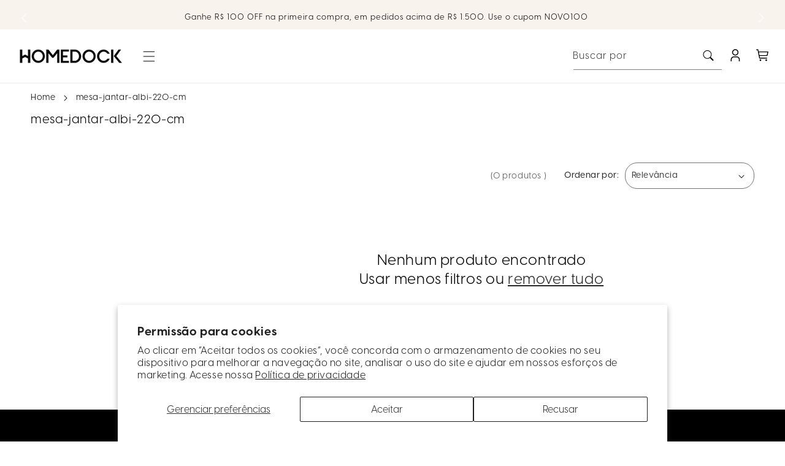

--- FILE ---
content_type: text/html; charset=utf-8
request_url: https://www.google.com/recaptcha/enterprise/anchor?ar=1&k=6LdEwsYnAAAAAL9T92sOraT4CDI-QIVuDYAGwdOy&co=aHR0cHM6Ly9ob21lZG9jay5jb20uYnI6NDQz&hl=en&v=N67nZn4AqZkNcbeMu4prBgzg&size=invisible&anchor-ms=20000&execute-ms=30000&cb=vn8l2u2zbg4r
body_size: 49764
content:
<!DOCTYPE HTML><html dir="ltr" lang="en"><head><meta http-equiv="Content-Type" content="text/html; charset=UTF-8">
<meta http-equiv="X-UA-Compatible" content="IE=edge">
<title>reCAPTCHA</title>
<style type="text/css">
/* cyrillic-ext */
@font-face {
  font-family: 'Roboto';
  font-style: normal;
  font-weight: 400;
  font-stretch: 100%;
  src: url(//fonts.gstatic.com/s/roboto/v48/KFO7CnqEu92Fr1ME7kSn66aGLdTylUAMa3GUBHMdazTgWw.woff2) format('woff2');
  unicode-range: U+0460-052F, U+1C80-1C8A, U+20B4, U+2DE0-2DFF, U+A640-A69F, U+FE2E-FE2F;
}
/* cyrillic */
@font-face {
  font-family: 'Roboto';
  font-style: normal;
  font-weight: 400;
  font-stretch: 100%;
  src: url(//fonts.gstatic.com/s/roboto/v48/KFO7CnqEu92Fr1ME7kSn66aGLdTylUAMa3iUBHMdazTgWw.woff2) format('woff2');
  unicode-range: U+0301, U+0400-045F, U+0490-0491, U+04B0-04B1, U+2116;
}
/* greek-ext */
@font-face {
  font-family: 'Roboto';
  font-style: normal;
  font-weight: 400;
  font-stretch: 100%;
  src: url(//fonts.gstatic.com/s/roboto/v48/KFO7CnqEu92Fr1ME7kSn66aGLdTylUAMa3CUBHMdazTgWw.woff2) format('woff2');
  unicode-range: U+1F00-1FFF;
}
/* greek */
@font-face {
  font-family: 'Roboto';
  font-style: normal;
  font-weight: 400;
  font-stretch: 100%;
  src: url(//fonts.gstatic.com/s/roboto/v48/KFO7CnqEu92Fr1ME7kSn66aGLdTylUAMa3-UBHMdazTgWw.woff2) format('woff2');
  unicode-range: U+0370-0377, U+037A-037F, U+0384-038A, U+038C, U+038E-03A1, U+03A3-03FF;
}
/* math */
@font-face {
  font-family: 'Roboto';
  font-style: normal;
  font-weight: 400;
  font-stretch: 100%;
  src: url(//fonts.gstatic.com/s/roboto/v48/KFO7CnqEu92Fr1ME7kSn66aGLdTylUAMawCUBHMdazTgWw.woff2) format('woff2');
  unicode-range: U+0302-0303, U+0305, U+0307-0308, U+0310, U+0312, U+0315, U+031A, U+0326-0327, U+032C, U+032F-0330, U+0332-0333, U+0338, U+033A, U+0346, U+034D, U+0391-03A1, U+03A3-03A9, U+03B1-03C9, U+03D1, U+03D5-03D6, U+03F0-03F1, U+03F4-03F5, U+2016-2017, U+2034-2038, U+203C, U+2040, U+2043, U+2047, U+2050, U+2057, U+205F, U+2070-2071, U+2074-208E, U+2090-209C, U+20D0-20DC, U+20E1, U+20E5-20EF, U+2100-2112, U+2114-2115, U+2117-2121, U+2123-214F, U+2190, U+2192, U+2194-21AE, U+21B0-21E5, U+21F1-21F2, U+21F4-2211, U+2213-2214, U+2216-22FF, U+2308-230B, U+2310, U+2319, U+231C-2321, U+2336-237A, U+237C, U+2395, U+239B-23B7, U+23D0, U+23DC-23E1, U+2474-2475, U+25AF, U+25B3, U+25B7, U+25BD, U+25C1, U+25CA, U+25CC, U+25FB, U+266D-266F, U+27C0-27FF, U+2900-2AFF, U+2B0E-2B11, U+2B30-2B4C, U+2BFE, U+3030, U+FF5B, U+FF5D, U+1D400-1D7FF, U+1EE00-1EEFF;
}
/* symbols */
@font-face {
  font-family: 'Roboto';
  font-style: normal;
  font-weight: 400;
  font-stretch: 100%;
  src: url(//fonts.gstatic.com/s/roboto/v48/KFO7CnqEu92Fr1ME7kSn66aGLdTylUAMaxKUBHMdazTgWw.woff2) format('woff2');
  unicode-range: U+0001-000C, U+000E-001F, U+007F-009F, U+20DD-20E0, U+20E2-20E4, U+2150-218F, U+2190, U+2192, U+2194-2199, U+21AF, U+21E6-21F0, U+21F3, U+2218-2219, U+2299, U+22C4-22C6, U+2300-243F, U+2440-244A, U+2460-24FF, U+25A0-27BF, U+2800-28FF, U+2921-2922, U+2981, U+29BF, U+29EB, U+2B00-2BFF, U+4DC0-4DFF, U+FFF9-FFFB, U+10140-1018E, U+10190-1019C, U+101A0, U+101D0-101FD, U+102E0-102FB, U+10E60-10E7E, U+1D2C0-1D2D3, U+1D2E0-1D37F, U+1F000-1F0FF, U+1F100-1F1AD, U+1F1E6-1F1FF, U+1F30D-1F30F, U+1F315, U+1F31C, U+1F31E, U+1F320-1F32C, U+1F336, U+1F378, U+1F37D, U+1F382, U+1F393-1F39F, U+1F3A7-1F3A8, U+1F3AC-1F3AF, U+1F3C2, U+1F3C4-1F3C6, U+1F3CA-1F3CE, U+1F3D4-1F3E0, U+1F3ED, U+1F3F1-1F3F3, U+1F3F5-1F3F7, U+1F408, U+1F415, U+1F41F, U+1F426, U+1F43F, U+1F441-1F442, U+1F444, U+1F446-1F449, U+1F44C-1F44E, U+1F453, U+1F46A, U+1F47D, U+1F4A3, U+1F4B0, U+1F4B3, U+1F4B9, U+1F4BB, U+1F4BF, U+1F4C8-1F4CB, U+1F4D6, U+1F4DA, U+1F4DF, U+1F4E3-1F4E6, U+1F4EA-1F4ED, U+1F4F7, U+1F4F9-1F4FB, U+1F4FD-1F4FE, U+1F503, U+1F507-1F50B, U+1F50D, U+1F512-1F513, U+1F53E-1F54A, U+1F54F-1F5FA, U+1F610, U+1F650-1F67F, U+1F687, U+1F68D, U+1F691, U+1F694, U+1F698, U+1F6AD, U+1F6B2, U+1F6B9-1F6BA, U+1F6BC, U+1F6C6-1F6CF, U+1F6D3-1F6D7, U+1F6E0-1F6EA, U+1F6F0-1F6F3, U+1F6F7-1F6FC, U+1F700-1F7FF, U+1F800-1F80B, U+1F810-1F847, U+1F850-1F859, U+1F860-1F887, U+1F890-1F8AD, U+1F8B0-1F8BB, U+1F8C0-1F8C1, U+1F900-1F90B, U+1F93B, U+1F946, U+1F984, U+1F996, U+1F9E9, U+1FA00-1FA6F, U+1FA70-1FA7C, U+1FA80-1FA89, U+1FA8F-1FAC6, U+1FACE-1FADC, U+1FADF-1FAE9, U+1FAF0-1FAF8, U+1FB00-1FBFF;
}
/* vietnamese */
@font-face {
  font-family: 'Roboto';
  font-style: normal;
  font-weight: 400;
  font-stretch: 100%;
  src: url(//fonts.gstatic.com/s/roboto/v48/KFO7CnqEu92Fr1ME7kSn66aGLdTylUAMa3OUBHMdazTgWw.woff2) format('woff2');
  unicode-range: U+0102-0103, U+0110-0111, U+0128-0129, U+0168-0169, U+01A0-01A1, U+01AF-01B0, U+0300-0301, U+0303-0304, U+0308-0309, U+0323, U+0329, U+1EA0-1EF9, U+20AB;
}
/* latin-ext */
@font-face {
  font-family: 'Roboto';
  font-style: normal;
  font-weight: 400;
  font-stretch: 100%;
  src: url(//fonts.gstatic.com/s/roboto/v48/KFO7CnqEu92Fr1ME7kSn66aGLdTylUAMa3KUBHMdazTgWw.woff2) format('woff2');
  unicode-range: U+0100-02BA, U+02BD-02C5, U+02C7-02CC, U+02CE-02D7, U+02DD-02FF, U+0304, U+0308, U+0329, U+1D00-1DBF, U+1E00-1E9F, U+1EF2-1EFF, U+2020, U+20A0-20AB, U+20AD-20C0, U+2113, U+2C60-2C7F, U+A720-A7FF;
}
/* latin */
@font-face {
  font-family: 'Roboto';
  font-style: normal;
  font-weight: 400;
  font-stretch: 100%;
  src: url(//fonts.gstatic.com/s/roboto/v48/KFO7CnqEu92Fr1ME7kSn66aGLdTylUAMa3yUBHMdazQ.woff2) format('woff2');
  unicode-range: U+0000-00FF, U+0131, U+0152-0153, U+02BB-02BC, U+02C6, U+02DA, U+02DC, U+0304, U+0308, U+0329, U+2000-206F, U+20AC, U+2122, U+2191, U+2193, U+2212, U+2215, U+FEFF, U+FFFD;
}
/* cyrillic-ext */
@font-face {
  font-family: 'Roboto';
  font-style: normal;
  font-weight: 500;
  font-stretch: 100%;
  src: url(//fonts.gstatic.com/s/roboto/v48/KFO7CnqEu92Fr1ME7kSn66aGLdTylUAMa3GUBHMdazTgWw.woff2) format('woff2');
  unicode-range: U+0460-052F, U+1C80-1C8A, U+20B4, U+2DE0-2DFF, U+A640-A69F, U+FE2E-FE2F;
}
/* cyrillic */
@font-face {
  font-family: 'Roboto';
  font-style: normal;
  font-weight: 500;
  font-stretch: 100%;
  src: url(//fonts.gstatic.com/s/roboto/v48/KFO7CnqEu92Fr1ME7kSn66aGLdTylUAMa3iUBHMdazTgWw.woff2) format('woff2');
  unicode-range: U+0301, U+0400-045F, U+0490-0491, U+04B0-04B1, U+2116;
}
/* greek-ext */
@font-face {
  font-family: 'Roboto';
  font-style: normal;
  font-weight: 500;
  font-stretch: 100%;
  src: url(//fonts.gstatic.com/s/roboto/v48/KFO7CnqEu92Fr1ME7kSn66aGLdTylUAMa3CUBHMdazTgWw.woff2) format('woff2');
  unicode-range: U+1F00-1FFF;
}
/* greek */
@font-face {
  font-family: 'Roboto';
  font-style: normal;
  font-weight: 500;
  font-stretch: 100%;
  src: url(//fonts.gstatic.com/s/roboto/v48/KFO7CnqEu92Fr1ME7kSn66aGLdTylUAMa3-UBHMdazTgWw.woff2) format('woff2');
  unicode-range: U+0370-0377, U+037A-037F, U+0384-038A, U+038C, U+038E-03A1, U+03A3-03FF;
}
/* math */
@font-face {
  font-family: 'Roboto';
  font-style: normal;
  font-weight: 500;
  font-stretch: 100%;
  src: url(//fonts.gstatic.com/s/roboto/v48/KFO7CnqEu92Fr1ME7kSn66aGLdTylUAMawCUBHMdazTgWw.woff2) format('woff2');
  unicode-range: U+0302-0303, U+0305, U+0307-0308, U+0310, U+0312, U+0315, U+031A, U+0326-0327, U+032C, U+032F-0330, U+0332-0333, U+0338, U+033A, U+0346, U+034D, U+0391-03A1, U+03A3-03A9, U+03B1-03C9, U+03D1, U+03D5-03D6, U+03F0-03F1, U+03F4-03F5, U+2016-2017, U+2034-2038, U+203C, U+2040, U+2043, U+2047, U+2050, U+2057, U+205F, U+2070-2071, U+2074-208E, U+2090-209C, U+20D0-20DC, U+20E1, U+20E5-20EF, U+2100-2112, U+2114-2115, U+2117-2121, U+2123-214F, U+2190, U+2192, U+2194-21AE, U+21B0-21E5, U+21F1-21F2, U+21F4-2211, U+2213-2214, U+2216-22FF, U+2308-230B, U+2310, U+2319, U+231C-2321, U+2336-237A, U+237C, U+2395, U+239B-23B7, U+23D0, U+23DC-23E1, U+2474-2475, U+25AF, U+25B3, U+25B7, U+25BD, U+25C1, U+25CA, U+25CC, U+25FB, U+266D-266F, U+27C0-27FF, U+2900-2AFF, U+2B0E-2B11, U+2B30-2B4C, U+2BFE, U+3030, U+FF5B, U+FF5D, U+1D400-1D7FF, U+1EE00-1EEFF;
}
/* symbols */
@font-face {
  font-family: 'Roboto';
  font-style: normal;
  font-weight: 500;
  font-stretch: 100%;
  src: url(//fonts.gstatic.com/s/roboto/v48/KFO7CnqEu92Fr1ME7kSn66aGLdTylUAMaxKUBHMdazTgWw.woff2) format('woff2');
  unicode-range: U+0001-000C, U+000E-001F, U+007F-009F, U+20DD-20E0, U+20E2-20E4, U+2150-218F, U+2190, U+2192, U+2194-2199, U+21AF, U+21E6-21F0, U+21F3, U+2218-2219, U+2299, U+22C4-22C6, U+2300-243F, U+2440-244A, U+2460-24FF, U+25A0-27BF, U+2800-28FF, U+2921-2922, U+2981, U+29BF, U+29EB, U+2B00-2BFF, U+4DC0-4DFF, U+FFF9-FFFB, U+10140-1018E, U+10190-1019C, U+101A0, U+101D0-101FD, U+102E0-102FB, U+10E60-10E7E, U+1D2C0-1D2D3, U+1D2E0-1D37F, U+1F000-1F0FF, U+1F100-1F1AD, U+1F1E6-1F1FF, U+1F30D-1F30F, U+1F315, U+1F31C, U+1F31E, U+1F320-1F32C, U+1F336, U+1F378, U+1F37D, U+1F382, U+1F393-1F39F, U+1F3A7-1F3A8, U+1F3AC-1F3AF, U+1F3C2, U+1F3C4-1F3C6, U+1F3CA-1F3CE, U+1F3D4-1F3E0, U+1F3ED, U+1F3F1-1F3F3, U+1F3F5-1F3F7, U+1F408, U+1F415, U+1F41F, U+1F426, U+1F43F, U+1F441-1F442, U+1F444, U+1F446-1F449, U+1F44C-1F44E, U+1F453, U+1F46A, U+1F47D, U+1F4A3, U+1F4B0, U+1F4B3, U+1F4B9, U+1F4BB, U+1F4BF, U+1F4C8-1F4CB, U+1F4D6, U+1F4DA, U+1F4DF, U+1F4E3-1F4E6, U+1F4EA-1F4ED, U+1F4F7, U+1F4F9-1F4FB, U+1F4FD-1F4FE, U+1F503, U+1F507-1F50B, U+1F50D, U+1F512-1F513, U+1F53E-1F54A, U+1F54F-1F5FA, U+1F610, U+1F650-1F67F, U+1F687, U+1F68D, U+1F691, U+1F694, U+1F698, U+1F6AD, U+1F6B2, U+1F6B9-1F6BA, U+1F6BC, U+1F6C6-1F6CF, U+1F6D3-1F6D7, U+1F6E0-1F6EA, U+1F6F0-1F6F3, U+1F6F7-1F6FC, U+1F700-1F7FF, U+1F800-1F80B, U+1F810-1F847, U+1F850-1F859, U+1F860-1F887, U+1F890-1F8AD, U+1F8B0-1F8BB, U+1F8C0-1F8C1, U+1F900-1F90B, U+1F93B, U+1F946, U+1F984, U+1F996, U+1F9E9, U+1FA00-1FA6F, U+1FA70-1FA7C, U+1FA80-1FA89, U+1FA8F-1FAC6, U+1FACE-1FADC, U+1FADF-1FAE9, U+1FAF0-1FAF8, U+1FB00-1FBFF;
}
/* vietnamese */
@font-face {
  font-family: 'Roboto';
  font-style: normal;
  font-weight: 500;
  font-stretch: 100%;
  src: url(//fonts.gstatic.com/s/roboto/v48/KFO7CnqEu92Fr1ME7kSn66aGLdTylUAMa3OUBHMdazTgWw.woff2) format('woff2');
  unicode-range: U+0102-0103, U+0110-0111, U+0128-0129, U+0168-0169, U+01A0-01A1, U+01AF-01B0, U+0300-0301, U+0303-0304, U+0308-0309, U+0323, U+0329, U+1EA0-1EF9, U+20AB;
}
/* latin-ext */
@font-face {
  font-family: 'Roboto';
  font-style: normal;
  font-weight: 500;
  font-stretch: 100%;
  src: url(//fonts.gstatic.com/s/roboto/v48/KFO7CnqEu92Fr1ME7kSn66aGLdTylUAMa3KUBHMdazTgWw.woff2) format('woff2');
  unicode-range: U+0100-02BA, U+02BD-02C5, U+02C7-02CC, U+02CE-02D7, U+02DD-02FF, U+0304, U+0308, U+0329, U+1D00-1DBF, U+1E00-1E9F, U+1EF2-1EFF, U+2020, U+20A0-20AB, U+20AD-20C0, U+2113, U+2C60-2C7F, U+A720-A7FF;
}
/* latin */
@font-face {
  font-family: 'Roboto';
  font-style: normal;
  font-weight: 500;
  font-stretch: 100%;
  src: url(//fonts.gstatic.com/s/roboto/v48/KFO7CnqEu92Fr1ME7kSn66aGLdTylUAMa3yUBHMdazQ.woff2) format('woff2');
  unicode-range: U+0000-00FF, U+0131, U+0152-0153, U+02BB-02BC, U+02C6, U+02DA, U+02DC, U+0304, U+0308, U+0329, U+2000-206F, U+20AC, U+2122, U+2191, U+2193, U+2212, U+2215, U+FEFF, U+FFFD;
}
/* cyrillic-ext */
@font-face {
  font-family: 'Roboto';
  font-style: normal;
  font-weight: 900;
  font-stretch: 100%;
  src: url(//fonts.gstatic.com/s/roboto/v48/KFO7CnqEu92Fr1ME7kSn66aGLdTylUAMa3GUBHMdazTgWw.woff2) format('woff2');
  unicode-range: U+0460-052F, U+1C80-1C8A, U+20B4, U+2DE0-2DFF, U+A640-A69F, U+FE2E-FE2F;
}
/* cyrillic */
@font-face {
  font-family: 'Roboto';
  font-style: normal;
  font-weight: 900;
  font-stretch: 100%;
  src: url(//fonts.gstatic.com/s/roboto/v48/KFO7CnqEu92Fr1ME7kSn66aGLdTylUAMa3iUBHMdazTgWw.woff2) format('woff2');
  unicode-range: U+0301, U+0400-045F, U+0490-0491, U+04B0-04B1, U+2116;
}
/* greek-ext */
@font-face {
  font-family: 'Roboto';
  font-style: normal;
  font-weight: 900;
  font-stretch: 100%;
  src: url(//fonts.gstatic.com/s/roboto/v48/KFO7CnqEu92Fr1ME7kSn66aGLdTylUAMa3CUBHMdazTgWw.woff2) format('woff2');
  unicode-range: U+1F00-1FFF;
}
/* greek */
@font-face {
  font-family: 'Roboto';
  font-style: normal;
  font-weight: 900;
  font-stretch: 100%;
  src: url(//fonts.gstatic.com/s/roboto/v48/KFO7CnqEu92Fr1ME7kSn66aGLdTylUAMa3-UBHMdazTgWw.woff2) format('woff2');
  unicode-range: U+0370-0377, U+037A-037F, U+0384-038A, U+038C, U+038E-03A1, U+03A3-03FF;
}
/* math */
@font-face {
  font-family: 'Roboto';
  font-style: normal;
  font-weight: 900;
  font-stretch: 100%;
  src: url(//fonts.gstatic.com/s/roboto/v48/KFO7CnqEu92Fr1ME7kSn66aGLdTylUAMawCUBHMdazTgWw.woff2) format('woff2');
  unicode-range: U+0302-0303, U+0305, U+0307-0308, U+0310, U+0312, U+0315, U+031A, U+0326-0327, U+032C, U+032F-0330, U+0332-0333, U+0338, U+033A, U+0346, U+034D, U+0391-03A1, U+03A3-03A9, U+03B1-03C9, U+03D1, U+03D5-03D6, U+03F0-03F1, U+03F4-03F5, U+2016-2017, U+2034-2038, U+203C, U+2040, U+2043, U+2047, U+2050, U+2057, U+205F, U+2070-2071, U+2074-208E, U+2090-209C, U+20D0-20DC, U+20E1, U+20E5-20EF, U+2100-2112, U+2114-2115, U+2117-2121, U+2123-214F, U+2190, U+2192, U+2194-21AE, U+21B0-21E5, U+21F1-21F2, U+21F4-2211, U+2213-2214, U+2216-22FF, U+2308-230B, U+2310, U+2319, U+231C-2321, U+2336-237A, U+237C, U+2395, U+239B-23B7, U+23D0, U+23DC-23E1, U+2474-2475, U+25AF, U+25B3, U+25B7, U+25BD, U+25C1, U+25CA, U+25CC, U+25FB, U+266D-266F, U+27C0-27FF, U+2900-2AFF, U+2B0E-2B11, U+2B30-2B4C, U+2BFE, U+3030, U+FF5B, U+FF5D, U+1D400-1D7FF, U+1EE00-1EEFF;
}
/* symbols */
@font-face {
  font-family: 'Roboto';
  font-style: normal;
  font-weight: 900;
  font-stretch: 100%;
  src: url(//fonts.gstatic.com/s/roboto/v48/KFO7CnqEu92Fr1ME7kSn66aGLdTylUAMaxKUBHMdazTgWw.woff2) format('woff2');
  unicode-range: U+0001-000C, U+000E-001F, U+007F-009F, U+20DD-20E0, U+20E2-20E4, U+2150-218F, U+2190, U+2192, U+2194-2199, U+21AF, U+21E6-21F0, U+21F3, U+2218-2219, U+2299, U+22C4-22C6, U+2300-243F, U+2440-244A, U+2460-24FF, U+25A0-27BF, U+2800-28FF, U+2921-2922, U+2981, U+29BF, U+29EB, U+2B00-2BFF, U+4DC0-4DFF, U+FFF9-FFFB, U+10140-1018E, U+10190-1019C, U+101A0, U+101D0-101FD, U+102E0-102FB, U+10E60-10E7E, U+1D2C0-1D2D3, U+1D2E0-1D37F, U+1F000-1F0FF, U+1F100-1F1AD, U+1F1E6-1F1FF, U+1F30D-1F30F, U+1F315, U+1F31C, U+1F31E, U+1F320-1F32C, U+1F336, U+1F378, U+1F37D, U+1F382, U+1F393-1F39F, U+1F3A7-1F3A8, U+1F3AC-1F3AF, U+1F3C2, U+1F3C4-1F3C6, U+1F3CA-1F3CE, U+1F3D4-1F3E0, U+1F3ED, U+1F3F1-1F3F3, U+1F3F5-1F3F7, U+1F408, U+1F415, U+1F41F, U+1F426, U+1F43F, U+1F441-1F442, U+1F444, U+1F446-1F449, U+1F44C-1F44E, U+1F453, U+1F46A, U+1F47D, U+1F4A3, U+1F4B0, U+1F4B3, U+1F4B9, U+1F4BB, U+1F4BF, U+1F4C8-1F4CB, U+1F4D6, U+1F4DA, U+1F4DF, U+1F4E3-1F4E6, U+1F4EA-1F4ED, U+1F4F7, U+1F4F9-1F4FB, U+1F4FD-1F4FE, U+1F503, U+1F507-1F50B, U+1F50D, U+1F512-1F513, U+1F53E-1F54A, U+1F54F-1F5FA, U+1F610, U+1F650-1F67F, U+1F687, U+1F68D, U+1F691, U+1F694, U+1F698, U+1F6AD, U+1F6B2, U+1F6B9-1F6BA, U+1F6BC, U+1F6C6-1F6CF, U+1F6D3-1F6D7, U+1F6E0-1F6EA, U+1F6F0-1F6F3, U+1F6F7-1F6FC, U+1F700-1F7FF, U+1F800-1F80B, U+1F810-1F847, U+1F850-1F859, U+1F860-1F887, U+1F890-1F8AD, U+1F8B0-1F8BB, U+1F8C0-1F8C1, U+1F900-1F90B, U+1F93B, U+1F946, U+1F984, U+1F996, U+1F9E9, U+1FA00-1FA6F, U+1FA70-1FA7C, U+1FA80-1FA89, U+1FA8F-1FAC6, U+1FACE-1FADC, U+1FADF-1FAE9, U+1FAF0-1FAF8, U+1FB00-1FBFF;
}
/* vietnamese */
@font-face {
  font-family: 'Roboto';
  font-style: normal;
  font-weight: 900;
  font-stretch: 100%;
  src: url(//fonts.gstatic.com/s/roboto/v48/KFO7CnqEu92Fr1ME7kSn66aGLdTylUAMa3OUBHMdazTgWw.woff2) format('woff2');
  unicode-range: U+0102-0103, U+0110-0111, U+0128-0129, U+0168-0169, U+01A0-01A1, U+01AF-01B0, U+0300-0301, U+0303-0304, U+0308-0309, U+0323, U+0329, U+1EA0-1EF9, U+20AB;
}
/* latin-ext */
@font-face {
  font-family: 'Roboto';
  font-style: normal;
  font-weight: 900;
  font-stretch: 100%;
  src: url(//fonts.gstatic.com/s/roboto/v48/KFO7CnqEu92Fr1ME7kSn66aGLdTylUAMa3KUBHMdazTgWw.woff2) format('woff2');
  unicode-range: U+0100-02BA, U+02BD-02C5, U+02C7-02CC, U+02CE-02D7, U+02DD-02FF, U+0304, U+0308, U+0329, U+1D00-1DBF, U+1E00-1E9F, U+1EF2-1EFF, U+2020, U+20A0-20AB, U+20AD-20C0, U+2113, U+2C60-2C7F, U+A720-A7FF;
}
/* latin */
@font-face {
  font-family: 'Roboto';
  font-style: normal;
  font-weight: 900;
  font-stretch: 100%;
  src: url(//fonts.gstatic.com/s/roboto/v48/KFO7CnqEu92Fr1ME7kSn66aGLdTylUAMa3yUBHMdazQ.woff2) format('woff2');
  unicode-range: U+0000-00FF, U+0131, U+0152-0153, U+02BB-02BC, U+02C6, U+02DA, U+02DC, U+0304, U+0308, U+0329, U+2000-206F, U+20AC, U+2122, U+2191, U+2193, U+2212, U+2215, U+FEFF, U+FFFD;
}

</style>
<link rel="stylesheet" type="text/css" href="https://www.gstatic.com/recaptcha/releases/N67nZn4AqZkNcbeMu4prBgzg/styles__ltr.css">
<script nonce="gUcbgkGG5OL6fr6TWrHMMQ" type="text/javascript">window['__recaptcha_api'] = 'https://www.google.com/recaptcha/enterprise/';</script>
<script type="text/javascript" src="https://www.gstatic.com/recaptcha/releases/N67nZn4AqZkNcbeMu4prBgzg/recaptcha__en.js" nonce="gUcbgkGG5OL6fr6TWrHMMQ">
      
    </script></head>
<body><div id="rc-anchor-alert" class="rc-anchor-alert"></div>
<input type="hidden" id="recaptcha-token" value="[base64]">
<script type="text/javascript" nonce="gUcbgkGG5OL6fr6TWrHMMQ">
      recaptcha.anchor.Main.init("[\x22ainput\x22,[\x22bgdata\x22,\x22\x22,\[base64]/[base64]/[base64]/bmV3IHJbeF0oY1swXSk6RT09Mj9uZXcgclt4XShjWzBdLGNbMV0pOkU9PTM/bmV3IHJbeF0oY1swXSxjWzFdLGNbMl0pOkU9PTQ/[base64]/[base64]/[base64]/[base64]/[base64]/[base64]/[base64]/[base64]\x22,\[base64]\\u003d\\u003d\x22,\x22w4DDjMKKFMK7wrzCjMKJw75Ew55EO8KSEmrDkMOSUcO3w7nDuwnChcO2wociCsOPLirCgsOQMHhwLsOWw7rCiQ/DqcOEFGIIwofDqlHCn8OIwqzDlsOfYQbDq8KHwqDCrEjCqkIMw5vDm8K3wqoEw5MKwrzCmsKzwqbDvWDDsMKNwonDqHJlwrhFw681w4nDu8K7XsKRw686PMOcccKOTB/[base64]/CqMO7FHwEw580Uyx0QsKuwojCklRzEcOSw6jCvMKTwrXDpgXCuMOfw4HDhMOqR8OywpXDgcOtKsKOwoTDlcOjw5AjbcOxwrwow5TCkDxNwqAcw4sewrQhSC/[base64]/[base64]/XCHDpjfCkApUwrHDtsKUacOHw7N5w7rCisKSCWogEcO3w7bCusKBVcOLZx/Dl1U1ZMK6w5/Cnjd7w64iwoo6R0PDsMOiRB3DqHRiecO3w7geZkDCtUnDiMKdw4nDlh3ClMKTwp1jworDvSVQLnMREXpGw6EWw4HCvzTDjizDpkhLw59CLkAiARbDo8OkOMOKw6gjDgUMfhPChsKxaE9La2MOP8OyeMKGERxMQ1PCpsOga8KPGW1eUix4UBAqwrHChBMhJsK/woLChAXCpVF5w68JwokkQnc+w43CqmfCuWzDs8KYw5Vlw6Q2ZMKAw7ZvwrDDosKbDGHDrsOHUsKLHMKXw5XDj8O3w6bCkD/[base64]/DicKnw7LDojl0wq3CosOyw6QAw5PCnsKTw6/[base64]/[base64]/CtCnCrR3DrlzDl8KBWwItw5bCqW7DulQvLSPCt8OmM8OJw7jCqsO9EMKMw73CocOTwolPNmcmTkYQFhp0w7vDi8OHw7fDmGw0fCRCwo/CvgZbTMOIe29OYMOSDX0/ci7Cr8OcwoAkG03DgmnDs2zCvsO9e8Ojw48EUsO9w4TDgGfCsCPCswvDscKyJ2EGwrFMwqzCm3bDtxULw79PAhcPUMK8FcOAw5XCkcOke3bDsMK4UcOMwrIwZ8Kxw6sCw7fDmzETZcKMXDdsYsOewq9Zw7/CrinCtVIFFFbDusKVwqYpwofCr3HCjcKHwppcw4xHChTCgBpMwrLCqMKqMMKiw45+w6BpVsOBaX57w4LCtRDDncOyw6ATeGkHWF/[base64]/D8OhPWoXwrrCtF7Cn8Obw6nCoMOLwoESKSLCsxo3w4HDo8KowpdrwqxdwrvDhjzCmkPCpcOJBsKRw7IAPRB+JMK6Y8OWNHtieXNAYMO9FcOnWsOyw5tbOCRxwobCsMOIX8ONF8OowrvCmMKGw6zCrGfDkV4BVcOmcMO5JsK7JsO/AcKjw70FwrJLwrfDmMOoQRhDe8KBw7LClHHCoXV/OsKtPicfTGvDqnpdP2fDiAjDjsOlw7vCokJqwqfCn2M0H1dCfsKvwpoIw7YHw6hYfjTCnVAzw45ISULCji7DpCfDrcOZw6LClQp+IcK4w5PDjMO1DgNMeXAywo0kWMKjwprDhQIhwrtraUoPw7dCwp3DngVTP2pew7wdV8O6LsObwpzCmMKOwqRhw7/DiVPDocKhwrBHOMKpwqQpw5RCAA9fw50uMsK1MjrCqsOlKsKKIcKtCcOqZcODbjHCi8OaOMOsw5gAOxAIwpTCrnrDoy/[base64]/CncKLKkjCtsOwTWtpwohaexLDvH3DsQ7DqH/CsjNrw6o/[base64]/DlsKmw7zDusOIwprDtnvDlsKeHUjCqMOXw6TDg8K5w4QDLV8cw4hpOMKAw5dNw5U0JcK2IjPDj8Kaw5HDjsKWwqrDthQ4w64YPMOCw5HDkC3Dp8OVCMO6w41tw5I+w7txwqdzb17DmmQ/w6cUMsOMw65FYcKoYsKcbQJFw73CqwTCs1LDnFDDrWXCoVTDsGY2XDjCiHnDhG9jE8O9w58Ow5FXwrc/wooSw65tYMOaMTLDlG0uIsK3w5gCZiFvwrVdEsKsw6lrw4rDqcK+wqVEFcOMwqADE8K1wq/[base64]/Dt8KhZcKQMkZgw4B3f8KGw5zCo8Ozw6PDmMKWABYtwofDnxkvBcK7w7bCtD8rLjHDjsK8wro0w6jCmEJ6BMOqwrTCryvCt31swp/ChsK9w4DClMODw55IbsOXeGIUc8KVFHgUFh0swpbDrSk+w7NSwrtmwpPDnSxnw4bCuw4Zw4dBwoVQBX/Dq8Kow6h2w5VrYhRuwr46w73DhsK1ZAJqK0TDt3LCscKowqnDjyosw4UFw5jDtGjDjcKew47Cqm1rw5Qjw4oPaMK7wp3DshTDq3Y6e3Vrwr/[base64]/CgMKowqbDvCHDhMKgBCLDhcKawoDChcO0bDvCs17CgGAtwqTDksKnM8KIXcKgw6RcwprCnsOUwqASw7TDtMKqw5LCpBHDlWR/SsOWwqMeOX/CgMOVw6fCnsOuwrDCqU3Cq8OTw77CngrDjcKaw4TClcKZw6dcOQtTK8OvwrA/[base64]/Cmstwo/Cpy1Lbl9RQsOyHcOewo3DoTIfwrTDmDY5w4jDtsORwotwworCqlbCri3Ck8K1QMOXMsOBw4l4wqd9wq/[base64]/ChsKMwrsUMMOGw5nDk8OFABTDk8O9w63Drh7DocO3w4ULw54QOlDClcK1OMOfQhrCrsOVM1zCl8K5wrhUSxQcw6s7M2cvb8KgwoNOworCr8Ouw6ZwFx/[base64]/[base64]/[base64]/Csk7CnFhpT8Kmwr/Drh9BE3kNcR5kAFZrw4pmOw3DmXLDssKmw7DDhm0fb37DkhgkE1jClMOhw64RS8KMdXkVwqZrRlxkw6PDusKcw7rCgyEpwoF4fgEfwphWw67CnTB+woRVJsOnwoLDosOXw6ISw59yA8ONwoXDksKnB8OfwoHDmH7Dmz3CoMOFwp/DpE08KFBnwoDDkQfDqMKKD3zCjyZNwqbDjy3CihQ9w4d5wp/DrMO+wrdIwqLCvRLDocKgwqdhDy8ew6olIMKRwq/CjDrCmRbCjhrCj8K9w79rw5nDtsKBwp3Ciw9sYsKUwqPDj8KWwpMGC2fDrsOhwrQUXsK6w4fCmcOiw7/DjcK3w7PDggrCn8KFwpU6w4tgw58/CsOZSsKtwoBDL8OGw4/CjMOuw7AkQB1xVDzDtW3ClHXDl2/[base64]/[base64]/CqcOcCMOywoZEw5YcBcOtw5VAwrY2alhuwr54w4vDjsKJwqx7wp3CtcOUwqRHw77DuHvDjMOJwqTDo38nc8KAw6HDk0VGw51mZcO2w7tRWMKvETJaw7oBf8O4EREBw4sWw7sywpBybBpxNQDDq8O5XgXCrTExw6PDo8K/[base64]/[base64]/DosKbd8OLNRLDtQc/w4M4wq19H8K8CMKJwrjCtMO4w4ZnHwNKe2bDpzLDmg/DgcOMw6AhS8KBwobDiHQ0HiXDvkLDnsKpw5PDpT43w7XCg8KeGMO9K1kEw5PCl28jwoprQsOuw53CtnHCtMKRwpphM8OWw5DCvibCmDPCgsK0NSppwrE4GUl2bcKwwrJ7HQHCksOuwp4nw6jDv8KMNw0twoB8wp/DucKKLRRSWcOUJ21Uw7sIw7TDqQ4AIMKQwr0OBU0CNllGFH0+w5M8W8OzOcOXaQ/CmMKLK27DnAbCpcKpbsKIGmYIaMK/[base64]/[base64]/DlG5Nw6EWw5Zzw57Cki9iUwhuY8KCcsKiDcK1RUcFd8ONwozCmcKgw4EADMOnJsOIw4DDmsOSBsOlw5HDn0NzJMKid3FrRMKXwoIpQVTDrcO3wpNOdzNXwo1AMsOXwqJ/OMORwqfDtiY3PEQBwpMYwpASJ2o/[base64]/wqV7wptrwqfCq8OBYMOtZsKuR3gQKMOhw7rCtsOeFsKzw5fCinzDoMKZVCPDhcO7FmFPwpllVMObb8O9AcOoH8K7wqXDhyBswo1Fw6QLwrFmw6fDmMKXwq/DpBnDnVXCkDtLY8OGMcO9wq9ewoHCmhLDu8OPaMOhw74aR24yw5k7wpIlfMKww6Q2NAcNw7XChmA/[base64]/[base64]/[base64]/[base64]/CvcO+DsORMUx+w7HDlsOMbsOWwqEZBcK1GGjCksOgw5PCkGbCvz1Ew63Ch8OMw5Mcb04sMcK4GzvCqgHCslkXwr3Dt8OJw6fCoA7DvT8CLTliG8Ktw64DQ8Oawrh/w4FVDcKrwoLDu8O+w5Quw6rCrgRJEznCgMOOw7lyfsKJw4HDnMK3w5LCmTkSwpFCSHd4RF4Vwp1yw4xuwoloZ8KjTMOtw67DmW5/[base64]/w6/DucOjJnDDuHnCjCQ3w4fCr8KRNcKBwrwbw7tdwqDCsMO6bMODNmrCqcKcw6zDuQDCgmzDrMKnw75vGcKfQFIbTMKJNcKFUcKDMlUQPcK4wpgyQ1PCosK8bsOVw7k+wrcSSXVQw4FewrHDhsK/cMKSw4AYw6nDjcKKwoHDjl8dWcK3worDsGnDgcObw78xwoZvwrbCqcONw77CsRFlw4hLwp5XwoDCiATDhURobVd8EcKiwo0HHMOgw5/DtEnCtcODw75nVMO6S1HCucK1JhZiVykAwo5WwrwaQmzDo8O2em/DqMKiLlpiwrVIDcKKw4rCsyXDg3vCpiXDscK6wpnCu8O5ZMKbU3/Dn3tRw6NjcMOzw68bw6kJTMOgAAPDv8KzUcKDw7HDisKOUwU6OcKgwozDqmhzwrHCpWrCq8OVYcO3Og3ClRvDni7CjMOFKVrDglApw4pTGl9yC8KKw6UgJcKOw7/Duk/DlXLDr8KBwqTDvXFRw53DpgNyN8OGw6zCsjLCghBiw4/[base64]/DvMODwqHCqsKbFS/DhUvCtmnCtMOTOnrCiUYbOUvCkzocw5nCucOsUwnDh2Ymw5/CvMKcw4bCpcKASy1jQw8wJ8KPwq58JcOWRWV/w4wcw4TCjxfChMOVw7ECGElvwrtQwppow5TDkDbCkcO4w60wwqgNwqTDmXdVOU3DnTrClzRjfSUVTMK0wo5vTMOYwpbClsKsDMO8wrjDlsO/U0YIBDXDoMKuw59MaUXDpGMJfwACMMKNFwjCrMOxw60gBmR2Ml7CvcKTEsKqQcOQwrTDj8KjG3DDrTPCgRMywrDCl8OAZDrCpAIeOkbChiByw7I4GsOPPBXDiSnDssKsXEoNM2vDiR1Rw5tCY00gw4prw6g3NkPDpMO6wq/CjnciMsKrHMK7TMO3Y0MQEcKzG8KmwoUPwoTCggZMCjHDjR85KcOTDH1/JysmB1gaBBHDpHTDi2TDtDkGwqIMw4JebcKRI2IbEcK3w7XCq8OTw7DCsn8rw7caTMKBdsOCTkrCg1Zew6kOLXPDsDfCnMO6wqLCjVVufxHDnCxzU8OSwq9pLjhlCVJAUD9hG1/[base64]/Dn8Oow4HDksKFwpdGw5/Cr1bDscKYPcKAw6LCtsO8wrTCh2zCpGxHcn7CuTYuw5UXw7zDuwLDnsKiw43DuToHacKaw5XDisKiXsO5wqQ6w6jDu8OQw6nDlMOxwoHDi8OqGjEkQTMhw7A1KMO7c8KfWhBafz9UwoHDqsOQwr5fwr/DnD8rwrkAwqHCogPCihJuwqHDuADDhMKMci95XxzCucKbXsOSwoYbeMKOwoDCvinCl8KHHcOhITzDgCslwpfDvgPCjToyTcKhwq/DvwfCs8OwAcKmXndJYcOywrsaW3fDmgHCp15HAsOsK8Okwq/DgCrDmcO7YgzCtjPDhnhlScKvwr7Dgw3Cl07Dl1/[base64]/[base64]/fsKCTsOCBijDtBHDs8OYwp/CoMOvwonCoMO5Y8Obw71eTsOjwq06wpvCin8Twq9pw7LClhHDoj02CsOLCMKVQil1wpQ9ZsKBMcOgdwRQG3PDol3Dm0rChyHDmMOicsOQwqLDpBJ0w5cjQ8KqAC3Cp8Oow7x1eUlBwqMbw6BscsO3woc0KG7DmxRlwpljwoQBVjEJw5TClsO/[base64]/NSwSwq7DpkHDvFBZw6l7GATDhcKqOE9nJD/DkMORwr8LFsKRw43CrMOjw5rCiT8kXW/CsMKMwqfDuXgJwpXCu8OMwps0wr3Dl8Kxwr7Cj8KDdDJ0wpbDhFHDpHoywrrCm8K/[base64]/w78Yw6k0NhbDqBfDpiYcw5/CmStTC8OdwqIGwrtPM8Kvw6/CusOJOcKdwpbDui7CtiXCsDvDq8KzbxkYwqN9ZVMcwqLDki0bPi/DgcKcVcKrNUzDmsO4WMOsFsKeZUPCuBXCr8O4a3sKZ8KUR8KPwrDCtUPCo25ZwprDkMOdccORw5nChH/DucOqw7/DicK0A8Ktwo7CpBgWw7E3BsOww5LDvUp/PU7DiBwQw5DCr8K8WsOJw7PDncK4OsKRw5ZTfsOJQMK0JcK1PmAYwrpgwpdCwrNLwpXDtklMwo5jZEzCpnYTwq7DlMOEFykbRH9yBCfDusOjwpvDkBtaw4sGMzpzPH5cwpUBBVIkEUcOFn/CoioSw43Dr3PChcKXwozDvyFPeRYwwrDDribCv8Otw6Aew4xDw6vCjMOXwqN7CzHCo8KTwqQdwrZRwr3Ci8K4w4zDoUVpbWN2w6JnSEBgVHDDrcKWwoMrUmVqIFIhwqHDj2zDoUrDiW/CgyLDo8KUSzQUw43DlTxdw5nCu8OmCSnDo8OqccKWwoQxGcK0wrVoawfDolLDu0TDpnxBwptfw7EFdcKPw6tMwot5F0ZAw4HCjGrDmnkHwr86VGvDhsKKbB1awrskCMKJV8OGwqTCqsKYIlo/wp01wrp7EsOpw5EbHsKTw71JZMKvwptrZ8Oowrp4WMKsF8KEAsKnO8KOccOWCXXCssK5w41Rw7vDmA3Cj0vCtMKJwqM1ZXUBLX3CncOqwozDuA/CjcK1QMKRGA0gSsKDwoFwG8O5woINTMOtwqtsVcOGFsONw4YTfMKhBMOkwrvCmF9xw5ooSWXDn2/CisKbwpnDoEMpJx7DncOOwoEPw4vCucKTw5jCv3zClDs4B0sMXcOdwrhXO8OYw7vCpsKMeMK/P8KNwoAGwqHDpXbCpcOwdl97LA7DtMKhK8OkwrfDm8KiYQ7Ck1/[base64]/DnHXDqkjCvsONw75dw6whw5/DsRHDnQIDw6gBUALDrsKpBT7DtsKHIj3CisKRSMKvVg7DtsKhw7/ChWQPLcO7w47Crg8ow4FQwqfDiCoDw68acwkqWMOmwpVmw740w4E0A2lew6A1w4dBSmEQAMOrw6jDkUVDw4dlCj06V1/CssKFw6xSe8O9KcKrLMORPcKFwqHCkRE+w5fCnMOIGcKcw7MTK8O9SzpdDUNAwqdrwr5pC8ODMFTDmxsTbsOLwp/DlcKrw4wXHBjDt8KqUmprBMK9wrbCksK1w5/DjMOgwqnDscKPw5nCpnhVQ8KPwokdSyonw7LDrjvCvsKEw73DoMK/F8O3wqPCqsK2wrfCnRt9wq4qf8KNwrp5wqtYw4bDmcOXL2bCpXzCnCxzwroHFsOBwonDgsKxc8O6wo/Ci8Kew69sQQDDpsKHwrjCm8O4YF3DoH1zwoPDoy19w4bCiX/CnV5YeENcb8OPInN4XVDDgV3Cv8O0wozDlcOdT2HCrlXCojEiUibCosOSw7VXw7MCwrUzwoBCcwTCqH/DjMOAdcO4C8KXUxAJwpjCuncnw4/ChFLCusOfacOIeAvCrMOlwrfClMKuw6UPw5PCosOIwqXCqlxuwrVrCU3CkMKMw5bCk8KPKwstERoxwpgKYcKLwrFiIMO2wrXDsMKiwrfDiMK2w5MTw77DpMObw7tvwq5Fwq/CgxcHXMKhYW9Kwo3DiMOzwp12w69aw7zDsh4OdcKiFMOHIEEhU0B1JHsJUxTCjTTDsxDCg8OUwrkuwoTCiMOPQSgzLzhBwr1vJcO/wofDq8Onwp5ZWMKOw7oMQsOTwoouR8O/IEjCqsK0bxzCrcOzOGM6D8OLw5ZBWCNZCVLCkcOGQG9ODjTCgkMUw5/CswFJwozDmBfDhTkDw4PCgMKmJSjCt8OVNcOZw5BXOsO4wpshwpVjw4LCvsKCwpEFaBXDlMO4IV0gwqTCkSNrPcOoMAvDhkEiQXXDu8KAYHfCqcOEwp99woTCiMK5B8ODUiLDmMOxAnNKOEU/XMOKJF9Xw5NwWsOgw4HClHBMNnPDtyXCnBMFTcKvwo9qV3IHRz/[base64]/[base64]/Dl8K9w5RwFMOxwoBkwr3Cow1vw7vDuDlKXSBGK1nCrcOkw7Bfwp/CtcOgwrhFwprDnBFpwoQrasKpPMOod8Kfw4jCmcKFBALCqWYWwoA6wq8VwplAw5xdKcKdw5jCiSMPH8OtCXnDuMKOKyLCqUVhWknDvjHDvhzDsMKZwqFlwoBJPCfCqicwwobCk8Kbw61BfcKzbzLDqDrDjcORw64QfsOlwrpvVMOEwrDCu8KGw4/DlcKfwqRyw6AGV8KIwpMlw6zCsAgbB8OPwrDDiCtew6zDmsOQXFJsw5hWwobDpsKywpMZAcKtwpQSw7nCssOME8ODO8OTw7NOCxzDvsKrw4lILEjDmXfCoTYgwprCrFEQwrbCncOrasKEDiE/woPDocKtOE7DoMKmKUnDpmPDlR/DlA4pWsOqO8KRcsObw5E4w5YSwrLDscKOwq7CuAfCuMOhwqURw7LDh0TDum5kHS4PJBLCnsKFwociB8OGwodLwowkwoEFVMOnw67CnMK3UzJ3OsOzwppAw5TDkyhfA8OOSnnCvMKnNsK3WsOhw7tLw6hiDMObecKXMcOXwoXDpsO2w4/CnsOGDBvCq8OkwrUOw4XDkVdzwqdcw6zDpjkiwpTCvnhbwqrDr8OXESE4BMKNw4p3cX3DnlTDgMKpwpogwrHCmmDDosK2w7QqUT8lwqFew57CpcK/fsKcwqrDrcOhwqwmw5zDmsOqwoEVM8KDwoMKw47Cjz4HCB41w5DDjyQGw77CksK/cMOIwpZhN8OwcsOGwrAQwqDDpMOAwoPDjBLDpVnDtnvDoj/DhsOcR0bDmcO8w7dXPl/DpjnCqXbDrRTCkF4Zwr7DpcKPLHNFwqogwoXDp8O1wrkBVsK9ccKPw78YwqJUAMKjwr/CkMOowoIZeMOyHQfCuyrCkMKbWkvCiTFFBcOewqQCw5DCocOXBSPCrCsWZ8KtIMKwUDUWw5o8LsKMOcORbMOEwqFswr9ufcOIw5YtewhxwpZ7VMKPwqdJw6YwwrrCpUBKMsOLwptdwpIfw73DtsO0wozCm8KqQMKXQ0Qzw61hPsOYwonChTHCo8KlwrTCpsK/KSHDiAHCpcKvX8OOK0gSJkEXw5bDv8Oxw6Q/wqNPw5ptwo1GDF9nGkUbwrfCvjYfAMOswo/[base64]/DhcKtw45VEcO1wp/[base64]/DusKSw4TDr8KxTXtyN8OwcsO9wq0cwqYVJ2U8IBpzwprCiXjCp8KJfQ/DlXfCq1Z2aFfDo34lNsOBUcKEOkvCj3nDhsO5wqtLwrUuPjrCu8Ouw7kZAWvChVLDtml/YMOxw4PChwdBw6DDmMOFOV8Ew6DCs8OkFVjCondVw5JQb8KUQ8Kdw4nChVrDscKww7jCqsK+wqRRXMOlwrjCjTotw6zDjMOfJAnCni81H33Cv17Ds8Oyw4NqKhvCkm/DrMOawpE5wpjDtFLCliIfwr/CujrCl8OiKUMAOkvCk2jDlcOrw6TCpcO3Ry7CoErDhcOna8K+w4bCgUJtw44RCMKLYRYtbsOuw48QwqTDjmdXVMKgKC97w5/DmMKjwoPDkcKKwpfCuMKVw6w0NMKdwo5VwpLClcKISRoPw7bDvMKxwp3Du8KUdcKBw4goCFM7w54NwroNJjMiwr8BI8KXw7gHDkzCuFxCeyXCicKhw5PCncOkw6xMbGPClizDqyXDgsKHcinCvC/DoMKEw4ZEwqfDi8OXc8KxwpASDSV7wo/[base64]/PUUxJMOgWGfDqMK7cMK6M8OewrbCjcO/chjClkgxw7fDksOQw6vCr8OwflbDrFbDucKZwpQxcVjCucK0w4jDnsKpHsKgwoY5FHDDuGViMBLDoMKZNzLDrH7DtwIewplcWR/ClGcww4bDlg0twqbCvMOZw57CsjjDtcKjw7B8wrTDusO6w4I9w6NQwrLDsAvCg8ODJBZIVMKSTwZfQcKJwpfClsOswo7Cn8KGw4/DmcKRUXvDp8KawoPDkMOYBGB2w7J5MAx9O8O8M8OFd8K8wrJOw4h2GgxQw7fDiUxRwrEjw7fCgBMVwo/ChMOgwqfCvihIcCRPUyDClMKQNQUZwqZ7UsOSw59EVsOPHMK2w4XDkhrDlMKSw4/CqgRzwqTDpzrCkMK8R8Kvw5XClyZCw4V/F8OJw4pNG2rCp1FldsOJwpLDsMOBw5LCqF9NwqcgPiDDqg3Ci3XDlsOXQSQzw7zDisOLw6HDpsKAwpvCpMODOj/[base64]/Dq8O4w5LClsOEw5IGw5FPMMOZwovDkB/Dg1Yxw6AQw61KwqTCpWcGD2xFwoBYw6DCh8KxR2gKT8OWw4IGGkIJwpF1woYVK29gwqbCv1HDtWotSMKVWBDCtMOnFnV8MXfDmcO/wo3CqCAneMO1w7zCjx9eGFTDqyrClX88wpc3LMKFworCmsKbGikKw6fChR3CpDxSwoAnw63ClGchbgUvwq/Cn8KrdcKZDCTCr0vDkcK5wqzDqW5cUcK5ZW7DqQvCtsOswoN+bRnCiMKzSzIXBzHDucOOwrRpw5bClcOsw6vCvcOqwoLCpSPCqGIzGlxYw7HCvsOmBRjDqcORwqFawrHDlcODwp/CrMOsw4DCvsOow7fCqsKMGMKOasK7wpTCpCdXw7DCvgUjZcOfKiE9H8OUw6JSwphgw5jDvcOVGV12wpcCZMOIwpR2w73Crk/CpVTCrV8QwrHCm01Vw4hIcWvCslHDt8OfBcOceRwEVcKyTcOcHU3DgBHChsKVVjvDtsOZwoDCjjkVcMOdaMO3w6IDJMONw5PCrk45wp/DiMKdGxfDjErCicK7w4XDjyLCkkU9X8KpBiLDk1LCn8O4w7g8WsKobic4Y8Ohw4fCgy7DtMOHHMKHw4vDt8Kpw5gCUBXDs1rDhTlCw7tfwpjCk8KCw6vDpcKhw7XCuAd0HsKZeFd2U0XDomI9wprDo3bCk03Ch8Omwqltw5okOcK/eMOiYMKKw6ojYDLDjMKMw6kNR8OwdTXCmMKVwpzDn8OGWQrCuBAMTMO4w7jCv3fDsW/CmBnCjsKHDcOMw75UBcOQWyAbAMOJw5rDkcKsw4Z0EV3Dn8O1wrfCl3/DjAHDpAQnfcOUT8OAwoTCvMOPw4PDhSHDvMK1fcKINkPDk8K+woN7a0LDuEPDjcKLZlZvw6JQwr5Ow7RAw6jDpMOFcMOww6vDlMOYfSkdwqEJw64dbsO0B1BkwpddwoDCusOXZitYKsOFwrTCqcOewqbCjxEmHsOHJ8KGQy88VDXCqGZFw4PDjcOxw6TChMK+w6/ChsOpwp0ewoHDnxoHwosZPRtiVsKnw6TDuizCvwfCqjZNw4XCpMOqJUPCizVjdnfCtm7Ct1dcwrZvw5/CncKYw4DDsmPDhcKAw7HChMOzw5lULMOjA8OlNQtxNSMhR8Kiw6l5wp18woI1w6M1wrNow7Itwq7DrMO3KRRiwptEch7CqcKxI8KuwqvCmcKwHcOAFCvDrDjCkcKnVyrDg8Khwp/Ds8KweMOfbMKtHMKTdwfDrcK+VxUTwoNmMMOsw4g4worDl8KlBQ1HwoAXRsK5RsKSEh7DrWHDpsKzB8KBS8O8XMOREVpMw4t1wo4HwrkGWcOfw47DqljDtsODwoDCmcKGw57DiMKxw4nCvcKjw4LDjjsyW2UZLsK7wrIZOH7DmC3CvSTClcKGTMK/wqclIMKcLsKODsK1NWczLcO7MVUyHznChAPDnBN0McOPw7fDsMOsw4oQFlTDpAY7wrPDhh3Dg3xQwqHDnsKhMwHDmkHCjMK4KGHDsivCqMOzHsOJQsK8w7HCvMKFwpkZw7LCrcO0fjzDqjjDh33DjkVdwoTChxMlRS8sPcOtOsK/w4fDmcOZF8OQw41Fd8OswqzCg8KQw7PDhMOjwpLDtTDDnzHCsmQ8JUrDmGjCgTDDvcKmKcKAThEEO0fDh8O0EUzCtcO4wrvDgcKmMB44w6TDklXDrMKKw4hLw6IsIMOAMsKZfsKUOnTDlwfCn8OlCm1Rw7RRwotUwoHDuHc0Ym8fAcOxw4ltdy3CpcK8ZsKiXcK/w65Zw7HDnBbChGHCpWHDg8KtCcKBCXhLADBsV8K0OsOcEcOQF2onw4/CiG3DicOTW8OPwrHCm8OywqhMSsKhwp7CuSbDt8K/w6fCulZ+wrdWwqvCqMK3w47Djj3DkhEgwrPCuMKBw54ywqbDsSpOwpPClXV0YcOEGsOSw6N3w515w5bCtcO0HjZcw65zw47Co3rCgnTDilXCmUAPw4U4RsKSQH3DrDIAd1YLWsKtwr7CpU1yw43DgsK4w6HDjmEECF87wr/[base64]/DnsKMw6/CncKIX8OVwoY4TlklZQDCjQ7CvsO6NMK/[base64]/DswdIwolrw6cbI1fCpQrDihXDggrDlETDqiDClMOswoAxwrZZw5TCoj5dw6d3wr/CrC/Cm8KXwo3ChcOJU8KvwqUnLkJ7wp7CjsOGw4ckw7/[base64]/TMKTdcOVw7bCu8OQDyPChsOyRMKbGcK3wp8Cw6tuw63Cl8O6w6lZwp/DisKWwr18wrPDhXLCkmgowoovwpBxw5DDqTByScK/[base64]/Dk8KWw70rw7LCgSjDnxsmwq7DnQQfImYwwp0gwpTDt8K0w6Imw4RxV8OTayNGIgx9Y1vCssKzw5w5wpcnw5bDqcOpOsKiWcKMREvCoWnDjsOHQQUzPT1Sw5x2M3/[base64]/CpMKFwqISRsO/FEPCucK2MRjCgMOzw5dKY8KrOMKyRMKuIcOMwqpgwqrCphlYwocawqjCgjRuw6bDrVcFwpnCtEl2CcOXwrAkw77DjwjCl0AXwrLCqMOvw6rCgsK0w7pAO3lTdHjChkd/[base64]/[base64]/[base64]/DlxskCMKyQzjCklDDhkgdwpjDgMO+NBlYw5vDpyLCocOfH8Kzw4NTwpFEw5BHc8KlGMKow4jDicOPDSZVwovDmcKjw4JPV8Oaw53DjAXCpMKEwrkKwojDoMONwqXDpMKewpDDhsKLw4EKwo/[base64]/DucKEwqjCgWFBYyTDiQU4IMOsWDgsXjfDjBvDiR5IwooIwotrSMK/wqI7w7Vbw65CesObDmQ/[base64]/wovDlcOrc8O8w64+PMOkwow0wrvCicKcT21nwoE+w5xAwpM/w4nDn8ODdMKWwoAheyPCnE9Bw48ZXTcewr8Dw57DsMOrwprDiMKHw6wlwrVxNQ7Dn8KiwojDsGLCtMObTsKuw7zDn8KDScKMGMOIAirDmcKfWGnDlcKBAsOedEvCmsO8LcOsw5pIQ8KtwqbCqG1ZwpwWRh0xwrDDrk/[base64]/YcKFAAjCnsKhayo5dsO/GQR2wpdzesOGIgnDqsOyw7fCgwE6BcKJAixgwoJKw4nDl8KFAsKfA8OOw65Cw4/DvcKHw53Cplo1WcKrwpRqwqfCt0Yiw77CiAzCisKZw50yw5XDk1TDuRFwwoVsXsO8w5TCg2fDlcKnw7DDmcObw7QPJcO6wogjN8KzTMOtbsKqwqXCsQ5Kw7RwTBg0LXo8EijCmcKnciTDisO7P8OKw7/[base64]/Dgz3DqlTCkMK3T8ORM8K8JsKTBkvClH9fwrvCnGguN0IZNVzDg3/DtjLCocKNTFtswr4two1dw5/DkcOme1wewq/CjsKQwofDp8KNwp7DgsO/RH7CkwkeDsKRwo7DrF0pwqtca0nCmSZ2w5jCjsKLZTfDuMKIT8Olw7fDrD0HNcO7wp/[base64]/w7U/C3oZwr/Dn0TCqMOKwrY8eMK1TsKiwp7DrVLDnMOSwppSwrkEBcO8w6wMVMOTw7XCvsK5wpHCllTDhsKQwqoQwqhswq9JfMOrw7xfwp/CrTRVLEHDpMOew7YuQQIHw4fDjjfCnsKtw7s0w6HDtxfDvgRFZQ/CgArDpWI1Am3DnDbCssKywofChcKQw70hbsOfdMO/w6HDgiDConXChRzDgBrDhGbCu8Osw6Vowo9jwrV/YD7DkMOnwp3Du8O7w77Cs3/Dn8K/[base64]/[base64]/DqGtmPcOECRp5wo/[base64]/CosOFw6dLw7JMO8O9wqfDl2bCr8OjMVIOwrAlw67CiBzDjHvCm2ocw6VSDxHCuMK/w6TDqsKIb8OxwrbCpy/DnTxpPV7CoRcZWkR6wq/[base64]/DksKPw4XDhsKDQQbDhcOqMMOUdcKSCHbDmz/[base64]/DsS7DmgfCmsOWXMO6woo2cQXDlR3Dq13Cux7DokIOwohTwoZlw5XCiwbDtirCtcO2Q03CglPDlcKSJMKsHQRQJWfDhXUTwoDCv8Klw4HCg8OgwrrCtgDCgmjDl0nDjyHDr8KFVMKGwowjwrBgVUx1wq/[base64]/Di8OsIsKkPRvDmFHCi2tuw7rCksKdw7tQNmwqHsKdPlzCkcOWwrvDonRFUsOkdx7DvV1FwrzCmsK/STTDunNHw67CghrCvABPJGnCphcxPy81N8Ksw4XDrzfDs8K+SX9CwoZRwpnCtWkNBMOHFgzDuW85w4/CsF0gQcKVw6/CnzAQQB/CpsOBUBUqVD/Cklxmwrlfw5oeRntnwrgEA8OPccKtFyQeEA8B\x22],null,[\x22conf\x22,null,\x226LdEwsYnAAAAAL9T92sOraT4CDI-QIVuDYAGwdOy\x22,0,null,null,null,1,[21,125,63,73,95,87,41,43,42,83,102,105,109,121],[7059694,493],0,null,null,null,null,0,null,0,null,700,1,null,0,\[base64]/76lBhmnigkZhAoZnOKMAhmv8xEZ\x22,0,0,null,null,1,null,0,0,null,null,null,0],\x22https://homedock.com.br:443\x22,null,[3,1,1],null,null,null,1,3600,[\x22https://www.google.com/intl/en/policies/privacy/\x22,\x22https://www.google.com/intl/en/policies/terms/\x22],\x228wIP0GgilM6BilIqiC8Q+WvkfxnTxPKqABIJYlQ3+g0\\u003d\x22,1,0,null,1,1769893905670,0,0,[29,48,174,77],null,[168,97,239,152],\x22RC-llHK_I_KEGal1A\x22,null,null,null,null,null,\x220dAFcWeA74gFjJy99tw9urop4hkzsw8TVBzE8x72HTxsfbpeQWoNXEuaN-fBwviMsd-CJBPR5KikxN0muMXMPdE_JlXshyKRsx0A\x22,1769976705811]");
    </script></body></html>

--- FILE ---
content_type: text/html; charset=utf-8
request_url: https://www.google.com/recaptcha/enterprise/anchor?ar=1&k=6LeHG2ApAAAAAO4rPaDW-qVpPKPOBfjbCpzJB9ey&co=aHR0cHM6Ly9ob21lZG9jay5jb20uYnI6NDQz&hl=en&v=N67nZn4AqZkNcbeMu4prBgzg&size=invisible&anchor-ms=20000&execute-ms=30000&cb=thmkhb57eddl
body_size: 48504
content:
<!DOCTYPE HTML><html dir="ltr" lang="en"><head><meta http-equiv="Content-Type" content="text/html; charset=UTF-8">
<meta http-equiv="X-UA-Compatible" content="IE=edge">
<title>reCAPTCHA</title>
<style type="text/css">
/* cyrillic-ext */
@font-face {
  font-family: 'Roboto';
  font-style: normal;
  font-weight: 400;
  font-stretch: 100%;
  src: url(//fonts.gstatic.com/s/roboto/v48/KFO7CnqEu92Fr1ME7kSn66aGLdTylUAMa3GUBHMdazTgWw.woff2) format('woff2');
  unicode-range: U+0460-052F, U+1C80-1C8A, U+20B4, U+2DE0-2DFF, U+A640-A69F, U+FE2E-FE2F;
}
/* cyrillic */
@font-face {
  font-family: 'Roboto';
  font-style: normal;
  font-weight: 400;
  font-stretch: 100%;
  src: url(//fonts.gstatic.com/s/roboto/v48/KFO7CnqEu92Fr1ME7kSn66aGLdTylUAMa3iUBHMdazTgWw.woff2) format('woff2');
  unicode-range: U+0301, U+0400-045F, U+0490-0491, U+04B0-04B1, U+2116;
}
/* greek-ext */
@font-face {
  font-family: 'Roboto';
  font-style: normal;
  font-weight: 400;
  font-stretch: 100%;
  src: url(//fonts.gstatic.com/s/roboto/v48/KFO7CnqEu92Fr1ME7kSn66aGLdTylUAMa3CUBHMdazTgWw.woff2) format('woff2');
  unicode-range: U+1F00-1FFF;
}
/* greek */
@font-face {
  font-family: 'Roboto';
  font-style: normal;
  font-weight: 400;
  font-stretch: 100%;
  src: url(//fonts.gstatic.com/s/roboto/v48/KFO7CnqEu92Fr1ME7kSn66aGLdTylUAMa3-UBHMdazTgWw.woff2) format('woff2');
  unicode-range: U+0370-0377, U+037A-037F, U+0384-038A, U+038C, U+038E-03A1, U+03A3-03FF;
}
/* math */
@font-face {
  font-family: 'Roboto';
  font-style: normal;
  font-weight: 400;
  font-stretch: 100%;
  src: url(//fonts.gstatic.com/s/roboto/v48/KFO7CnqEu92Fr1ME7kSn66aGLdTylUAMawCUBHMdazTgWw.woff2) format('woff2');
  unicode-range: U+0302-0303, U+0305, U+0307-0308, U+0310, U+0312, U+0315, U+031A, U+0326-0327, U+032C, U+032F-0330, U+0332-0333, U+0338, U+033A, U+0346, U+034D, U+0391-03A1, U+03A3-03A9, U+03B1-03C9, U+03D1, U+03D5-03D6, U+03F0-03F1, U+03F4-03F5, U+2016-2017, U+2034-2038, U+203C, U+2040, U+2043, U+2047, U+2050, U+2057, U+205F, U+2070-2071, U+2074-208E, U+2090-209C, U+20D0-20DC, U+20E1, U+20E5-20EF, U+2100-2112, U+2114-2115, U+2117-2121, U+2123-214F, U+2190, U+2192, U+2194-21AE, U+21B0-21E5, U+21F1-21F2, U+21F4-2211, U+2213-2214, U+2216-22FF, U+2308-230B, U+2310, U+2319, U+231C-2321, U+2336-237A, U+237C, U+2395, U+239B-23B7, U+23D0, U+23DC-23E1, U+2474-2475, U+25AF, U+25B3, U+25B7, U+25BD, U+25C1, U+25CA, U+25CC, U+25FB, U+266D-266F, U+27C0-27FF, U+2900-2AFF, U+2B0E-2B11, U+2B30-2B4C, U+2BFE, U+3030, U+FF5B, U+FF5D, U+1D400-1D7FF, U+1EE00-1EEFF;
}
/* symbols */
@font-face {
  font-family: 'Roboto';
  font-style: normal;
  font-weight: 400;
  font-stretch: 100%;
  src: url(//fonts.gstatic.com/s/roboto/v48/KFO7CnqEu92Fr1ME7kSn66aGLdTylUAMaxKUBHMdazTgWw.woff2) format('woff2');
  unicode-range: U+0001-000C, U+000E-001F, U+007F-009F, U+20DD-20E0, U+20E2-20E4, U+2150-218F, U+2190, U+2192, U+2194-2199, U+21AF, U+21E6-21F0, U+21F3, U+2218-2219, U+2299, U+22C4-22C6, U+2300-243F, U+2440-244A, U+2460-24FF, U+25A0-27BF, U+2800-28FF, U+2921-2922, U+2981, U+29BF, U+29EB, U+2B00-2BFF, U+4DC0-4DFF, U+FFF9-FFFB, U+10140-1018E, U+10190-1019C, U+101A0, U+101D0-101FD, U+102E0-102FB, U+10E60-10E7E, U+1D2C0-1D2D3, U+1D2E0-1D37F, U+1F000-1F0FF, U+1F100-1F1AD, U+1F1E6-1F1FF, U+1F30D-1F30F, U+1F315, U+1F31C, U+1F31E, U+1F320-1F32C, U+1F336, U+1F378, U+1F37D, U+1F382, U+1F393-1F39F, U+1F3A7-1F3A8, U+1F3AC-1F3AF, U+1F3C2, U+1F3C4-1F3C6, U+1F3CA-1F3CE, U+1F3D4-1F3E0, U+1F3ED, U+1F3F1-1F3F3, U+1F3F5-1F3F7, U+1F408, U+1F415, U+1F41F, U+1F426, U+1F43F, U+1F441-1F442, U+1F444, U+1F446-1F449, U+1F44C-1F44E, U+1F453, U+1F46A, U+1F47D, U+1F4A3, U+1F4B0, U+1F4B3, U+1F4B9, U+1F4BB, U+1F4BF, U+1F4C8-1F4CB, U+1F4D6, U+1F4DA, U+1F4DF, U+1F4E3-1F4E6, U+1F4EA-1F4ED, U+1F4F7, U+1F4F9-1F4FB, U+1F4FD-1F4FE, U+1F503, U+1F507-1F50B, U+1F50D, U+1F512-1F513, U+1F53E-1F54A, U+1F54F-1F5FA, U+1F610, U+1F650-1F67F, U+1F687, U+1F68D, U+1F691, U+1F694, U+1F698, U+1F6AD, U+1F6B2, U+1F6B9-1F6BA, U+1F6BC, U+1F6C6-1F6CF, U+1F6D3-1F6D7, U+1F6E0-1F6EA, U+1F6F0-1F6F3, U+1F6F7-1F6FC, U+1F700-1F7FF, U+1F800-1F80B, U+1F810-1F847, U+1F850-1F859, U+1F860-1F887, U+1F890-1F8AD, U+1F8B0-1F8BB, U+1F8C0-1F8C1, U+1F900-1F90B, U+1F93B, U+1F946, U+1F984, U+1F996, U+1F9E9, U+1FA00-1FA6F, U+1FA70-1FA7C, U+1FA80-1FA89, U+1FA8F-1FAC6, U+1FACE-1FADC, U+1FADF-1FAE9, U+1FAF0-1FAF8, U+1FB00-1FBFF;
}
/* vietnamese */
@font-face {
  font-family: 'Roboto';
  font-style: normal;
  font-weight: 400;
  font-stretch: 100%;
  src: url(//fonts.gstatic.com/s/roboto/v48/KFO7CnqEu92Fr1ME7kSn66aGLdTylUAMa3OUBHMdazTgWw.woff2) format('woff2');
  unicode-range: U+0102-0103, U+0110-0111, U+0128-0129, U+0168-0169, U+01A0-01A1, U+01AF-01B0, U+0300-0301, U+0303-0304, U+0308-0309, U+0323, U+0329, U+1EA0-1EF9, U+20AB;
}
/* latin-ext */
@font-face {
  font-family: 'Roboto';
  font-style: normal;
  font-weight: 400;
  font-stretch: 100%;
  src: url(//fonts.gstatic.com/s/roboto/v48/KFO7CnqEu92Fr1ME7kSn66aGLdTylUAMa3KUBHMdazTgWw.woff2) format('woff2');
  unicode-range: U+0100-02BA, U+02BD-02C5, U+02C7-02CC, U+02CE-02D7, U+02DD-02FF, U+0304, U+0308, U+0329, U+1D00-1DBF, U+1E00-1E9F, U+1EF2-1EFF, U+2020, U+20A0-20AB, U+20AD-20C0, U+2113, U+2C60-2C7F, U+A720-A7FF;
}
/* latin */
@font-face {
  font-family: 'Roboto';
  font-style: normal;
  font-weight: 400;
  font-stretch: 100%;
  src: url(//fonts.gstatic.com/s/roboto/v48/KFO7CnqEu92Fr1ME7kSn66aGLdTylUAMa3yUBHMdazQ.woff2) format('woff2');
  unicode-range: U+0000-00FF, U+0131, U+0152-0153, U+02BB-02BC, U+02C6, U+02DA, U+02DC, U+0304, U+0308, U+0329, U+2000-206F, U+20AC, U+2122, U+2191, U+2193, U+2212, U+2215, U+FEFF, U+FFFD;
}
/* cyrillic-ext */
@font-face {
  font-family: 'Roboto';
  font-style: normal;
  font-weight: 500;
  font-stretch: 100%;
  src: url(//fonts.gstatic.com/s/roboto/v48/KFO7CnqEu92Fr1ME7kSn66aGLdTylUAMa3GUBHMdazTgWw.woff2) format('woff2');
  unicode-range: U+0460-052F, U+1C80-1C8A, U+20B4, U+2DE0-2DFF, U+A640-A69F, U+FE2E-FE2F;
}
/* cyrillic */
@font-face {
  font-family: 'Roboto';
  font-style: normal;
  font-weight: 500;
  font-stretch: 100%;
  src: url(//fonts.gstatic.com/s/roboto/v48/KFO7CnqEu92Fr1ME7kSn66aGLdTylUAMa3iUBHMdazTgWw.woff2) format('woff2');
  unicode-range: U+0301, U+0400-045F, U+0490-0491, U+04B0-04B1, U+2116;
}
/* greek-ext */
@font-face {
  font-family: 'Roboto';
  font-style: normal;
  font-weight: 500;
  font-stretch: 100%;
  src: url(//fonts.gstatic.com/s/roboto/v48/KFO7CnqEu92Fr1ME7kSn66aGLdTylUAMa3CUBHMdazTgWw.woff2) format('woff2');
  unicode-range: U+1F00-1FFF;
}
/* greek */
@font-face {
  font-family: 'Roboto';
  font-style: normal;
  font-weight: 500;
  font-stretch: 100%;
  src: url(//fonts.gstatic.com/s/roboto/v48/KFO7CnqEu92Fr1ME7kSn66aGLdTylUAMa3-UBHMdazTgWw.woff2) format('woff2');
  unicode-range: U+0370-0377, U+037A-037F, U+0384-038A, U+038C, U+038E-03A1, U+03A3-03FF;
}
/* math */
@font-face {
  font-family: 'Roboto';
  font-style: normal;
  font-weight: 500;
  font-stretch: 100%;
  src: url(//fonts.gstatic.com/s/roboto/v48/KFO7CnqEu92Fr1ME7kSn66aGLdTylUAMawCUBHMdazTgWw.woff2) format('woff2');
  unicode-range: U+0302-0303, U+0305, U+0307-0308, U+0310, U+0312, U+0315, U+031A, U+0326-0327, U+032C, U+032F-0330, U+0332-0333, U+0338, U+033A, U+0346, U+034D, U+0391-03A1, U+03A3-03A9, U+03B1-03C9, U+03D1, U+03D5-03D6, U+03F0-03F1, U+03F4-03F5, U+2016-2017, U+2034-2038, U+203C, U+2040, U+2043, U+2047, U+2050, U+2057, U+205F, U+2070-2071, U+2074-208E, U+2090-209C, U+20D0-20DC, U+20E1, U+20E5-20EF, U+2100-2112, U+2114-2115, U+2117-2121, U+2123-214F, U+2190, U+2192, U+2194-21AE, U+21B0-21E5, U+21F1-21F2, U+21F4-2211, U+2213-2214, U+2216-22FF, U+2308-230B, U+2310, U+2319, U+231C-2321, U+2336-237A, U+237C, U+2395, U+239B-23B7, U+23D0, U+23DC-23E1, U+2474-2475, U+25AF, U+25B3, U+25B7, U+25BD, U+25C1, U+25CA, U+25CC, U+25FB, U+266D-266F, U+27C0-27FF, U+2900-2AFF, U+2B0E-2B11, U+2B30-2B4C, U+2BFE, U+3030, U+FF5B, U+FF5D, U+1D400-1D7FF, U+1EE00-1EEFF;
}
/* symbols */
@font-face {
  font-family: 'Roboto';
  font-style: normal;
  font-weight: 500;
  font-stretch: 100%;
  src: url(//fonts.gstatic.com/s/roboto/v48/KFO7CnqEu92Fr1ME7kSn66aGLdTylUAMaxKUBHMdazTgWw.woff2) format('woff2');
  unicode-range: U+0001-000C, U+000E-001F, U+007F-009F, U+20DD-20E0, U+20E2-20E4, U+2150-218F, U+2190, U+2192, U+2194-2199, U+21AF, U+21E6-21F0, U+21F3, U+2218-2219, U+2299, U+22C4-22C6, U+2300-243F, U+2440-244A, U+2460-24FF, U+25A0-27BF, U+2800-28FF, U+2921-2922, U+2981, U+29BF, U+29EB, U+2B00-2BFF, U+4DC0-4DFF, U+FFF9-FFFB, U+10140-1018E, U+10190-1019C, U+101A0, U+101D0-101FD, U+102E0-102FB, U+10E60-10E7E, U+1D2C0-1D2D3, U+1D2E0-1D37F, U+1F000-1F0FF, U+1F100-1F1AD, U+1F1E6-1F1FF, U+1F30D-1F30F, U+1F315, U+1F31C, U+1F31E, U+1F320-1F32C, U+1F336, U+1F378, U+1F37D, U+1F382, U+1F393-1F39F, U+1F3A7-1F3A8, U+1F3AC-1F3AF, U+1F3C2, U+1F3C4-1F3C6, U+1F3CA-1F3CE, U+1F3D4-1F3E0, U+1F3ED, U+1F3F1-1F3F3, U+1F3F5-1F3F7, U+1F408, U+1F415, U+1F41F, U+1F426, U+1F43F, U+1F441-1F442, U+1F444, U+1F446-1F449, U+1F44C-1F44E, U+1F453, U+1F46A, U+1F47D, U+1F4A3, U+1F4B0, U+1F4B3, U+1F4B9, U+1F4BB, U+1F4BF, U+1F4C8-1F4CB, U+1F4D6, U+1F4DA, U+1F4DF, U+1F4E3-1F4E6, U+1F4EA-1F4ED, U+1F4F7, U+1F4F9-1F4FB, U+1F4FD-1F4FE, U+1F503, U+1F507-1F50B, U+1F50D, U+1F512-1F513, U+1F53E-1F54A, U+1F54F-1F5FA, U+1F610, U+1F650-1F67F, U+1F687, U+1F68D, U+1F691, U+1F694, U+1F698, U+1F6AD, U+1F6B2, U+1F6B9-1F6BA, U+1F6BC, U+1F6C6-1F6CF, U+1F6D3-1F6D7, U+1F6E0-1F6EA, U+1F6F0-1F6F3, U+1F6F7-1F6FC, U+1F700-1F7FF, U+1F800-1F80B, U+1F810-1F847, U+1F850-1F859, U+1F860-1F887, U+1F890-1F8AD, U+1F8B0-1F8BB, U+1F8C0-1F8C1, U+1F900-1F90B, U+1F93B, U+1F946, U+1F984, U+1F996, U+1F9E9, U+1FA00-1FA6F, U+1FA70-1FA7C, U+1FA80-1FA89, U+1FA8F-1FAC6, U+1FACE-1FADC, U+1FADF-1FAE9, U+1FAF0-1FAF8, U+1FB00-1FBFF;
}
/* vietnamese */
@font-face {
  font-family: 'Roboto';
  font-style: normal;
  font-weight: 500;
  font-stretch: 100%;
  src: url(//fonts.gstatic.com/s/roboto/v48/KFO7CnqEu92Fr1ME7kSn66aGLdTylUAMa3OUBHMdazTgWw.woff2) format('woff2');
  unicode-range: U+0102-0103, U+0110-0111, U+0128-0129, U+0168-0169, U+01A0-01A1, U+01AF-01B0, U+0300-0301, U+0303-0304, U+0308-0309, U+0323, U+0329, U+1EA0-1EF9, U+20AB;
}
/* latin-ext */
@font-face {
  font-family: 'Roboto';
  font-style: normal;
  font-weight: 500;
  font-stretch: 100%;
  src: url(//fonts.gstatic.com/s/roboto/v48/KFO7CnqEu92Fr1ME7kSn66aGLdTylUAMa3KUBHMdazTgWw.woff2) format('woff2');
  unicode-range: U+0100-02BA, U+02BD-02C5, U+02C7-02CC, U+02CE-02D7, U+02DD-02FF, U+0304, U+0308, U+0329, U+1D00-1DBF, U+1E00-1E9F, U+1EF2-1EFF, U+2020, U+20A0-20AB, U+20AD-20C0, U+2113, U+2C60-2C7F, U+A720-A7FF;
}
/* latin */
@font-face {
  font-family: 'Roboto';
  font-style: normal;
  font-weight: 500;
  font-stretch: 100%;
  src: url(//fonts.gstatic.com/s/roboto/v48/KFO7CnqEu92Fr1ME7kSn66aGLdTylUAMa3yUBHMdazQ.woff2) format('woff2');
  unicode-range: U+0000-00FF, U+0131, U+0152-0153, U+02BB-02BC, U+02C6, U+02DA, U+02DC, U+0304, U+0308, U+0329, U+2000-206F, U+20AC, U+2122, U+2191, U+2193, U+2212, U+2215, U+FEFF, U+FFFD;
}
/* cyrillic-ext */
@font-face {
  font-family: 'Roboto';
  font-style: normal;
  font-weight: 900;
  font-stretch: 100%;
  src: url(//fonts.gstatic.com/s/roboto/v48/KFO7CnqEu92Fr1ME7kSn66aGLdTylUAMa3GUBHMdazTgWw.woff2) format('woff2');
  unicode-range: U+0460-052F, U+1C80-1C8A, U+20B4, U+2DE0-2DFF, U+A640-A69F, U+FE2E-FE2F;
}
/* cyrillic */
@font-face {
  font-family: 'Roboto';
  font-style: normal;
  font-weight: 900;
  font-stretch: 100%;
  src: url(//fonts.gstatic.com/s/roboto/v48/KFO7CnqEu92Fr1ME7kSn66aGLdTylUAMa3iUBHMdazTgWw.woff2) format('woff2');
  unicode-range: U+0301, U+0400-045F, U+0490-0491, U+04B0-04B1, U+2116;
}
/* greek-ext */
@font-face {
  font-family: 'Roboto';
  font-style: normal;
  font-weight: 900;
  font-stretch: 100%;
  src: url(//fonts.gstatic.com/s/roboto/v48/KFO7CnqEu92Fr1ME7kSn66aGLdTylUAMa3CUBHMdazTgWw.woff2) format('woff2');
  unicode-range: U+1F00-1FFF;
}
/* greek */
@font-face {
  font-family: 'Roboto';
  font-style: normal;
  font-weight: 900;
  font-stretch: 100%;
  src: url(//fonts.gstatic.com/s/roboto/v48/KFO7CnqEu92Fr1ME7kSn66aGLdTylUAMa3-UBHMdazTgWw.woff2) format('woff2');
  unicode-range: U+0370-0377, U+037A-037F, U+0384-038A, U+038C, U+038E-03A1, U+03A3-03FF;
}
/* math */
@font-face {
  font-family: 'Roboto';
  font-style: normal;
  font-weight: 900;
  font-stretch: 100%;
  src: url(//fonts.gstatic.com/s/roboto/v48/KFO7CnqEu92Fr1ME7kSn66aGLdTylUAMawCUBHMdazTgWw.woff2) format('woff2');
  unicode-range: U+0302-0303, U+0305, U+0307-0308, U+0310, U+0312, U+0315, U+031A, U+0326-0327, U+032C, U+032F-0330, U+0332-0333, U+0338, U+033A, U+0346, U+034D, U+0391-03A1, U+03A3-03A9, U+03B1-03C9, U+03D1, U+03D5-03D6, U+03F0-03F1, U+03F4-03F5, U+2016-2017, U+2034-2038, U+203C, U+2040, U+2043, U+2047, U+2050, U+2057, U+205F, U+2070-2071, U+2074-208E, U+2090-209C, U+20D0-20DC, U+20E1, U+20E5-20EF, U+2100-2112, U+2114-2115, U+2117-2121, U+2123-214F, U+2190, U+2192, U+2194-21AE, U+21B0-21E5, U+21F1-21F2, U+21F4-2211, U+2213-2214, U+2216-22FF, U+2308-230B, U+2310, U+2319, U+231C-2321, U+2336-237A, U+237C, U+2395, U+239B-23B7, U+23D0, U+23DC-23E1, U+2474-2475, U+25AF, U+25B3, U+25B7, U+25BD, U+25C1, U+25CA, U+25CC, U+25FB, U+266D-266F, U+27C0-27FF, U+2900-2AFF, U+2B0E-2B11, U+2B30-2B4C, U+2BFE, U+3030, U+FF5B, U+FF5D, U+1D400-1D7FF, U+1EE00-1EEFF;
}
/* symbols */
@font-face {
  font-family: 'Roboto';
  font-style: normal;
  font-weight: 900;
  font-stretch: 100%;
  src: url(//fonts.gstatic.com/s/roboto/v48/KFO7CnqEu92Fr1ME7kSn66aGLdTylUAMaxKUBHMdazTgWw.woff2) format('woff2');
  unicode-range: U+0001-000C, U+000E-001F, U+007F-009F, U+20DD-20E0, U+20E2-20E4, U+2150-218F, U+2190, U+2192, U+2194-2199, U+21AF, U+21E6-21F0, U+21F3, U+2218-2219, U+2299, U+22C4-22C6, U+2300-243F, U+2440-244A, U+2460-24FF, U+25A0-27BF, U+2800-28FF, U+2921-2922, U+2981, U+29BF, U+29EB, U+2B00-2BFF, U+4DC0-4DFF, U+FFF9-FFFB, U+10140-1018E, U+10190-1019C, U+101A0, U+101D0-101FD, U+102E0-102FB, U+10E60-10E7E, U+1D2C0-1D2D3, U+1D2E0-1D37F, U+1F000-1F0FF, U+1F100-1F1AD, U+1F1E6-1F1FF, U+1F30D-1F30F, U+1F315, U+1F31C, U+1F31E, U+1F320-1F32C, U+1F336, U+1F378, U+1F37D, U+1F382, U+1F393-1F39F, U+1F3A7-1F3A8, U+1F3AC-1F3AF, U+1F3C2, U+1F3C4-1F3C6, U+1F3CA-1F3CE, U+1F3D4-1F3E0, U+1F3ED, U+1F3F1-1F3F3, U+1F3F5-1F3F7, U+1F408, U+1F415, U+1F41F, U+1F426, U+1F43F, U+1F441-1F442, U+1F444, U+1F446-1F449, U+1F44C-1F44E, U+1F453, U+1F46A, U+1F47D, U+1F4A3, U+1F4B0, U+1F4B3, U+1F4B9, U+1F4BB, U+1F4BF, U+1F4C8-1F4CB, U+1F4D6, U+1F4DA, U+1F4DF, U+1F4E3-1F4E6, U+1F4EA-1F4ED, U+1F4F7, U+1F4F9-1F4FB, U+1F4FD-1F4FE, U+1F503, U+1F507-1F50B, U+1F50D, U+1F512-1F513, U+1F53E-1F54A, U+1F54F-1F5FA, U+1F610, U+1F650-1F67F, U+1F687, U+1F68D, U+1F691, U+1F694, U+1F698, U+1F6AD, U+1F6B2, U+1F6B9-1F6BA, U+1F6BC, U+1F6C6-1F6CF, U+1F6D3-1F6D7, U+1F6E0-1F6EA, U+1F6F0-1F6F3, U+1F6F7-1F6FC, U+1F700-1F7FF, U+1F800-1F80B, U+1F810-1F847, U+1F850-1F859, U+1F860-1F887, U+1F890-1F8AD, U+1F8B0-1F8BB, U+1F8C0-1F8C1, U+1F900-1F90B, U+1F93B, U+1F946, U+1F984, U+1F996, U+1F9E9, U+1FA00-1FA6F, U+1FA70-1FA7C, U+1FA80-1FA89, U+1FA8F-1FAC6, U+1FACE-1FADC, U+1FADF-1FAE9, U+1FAF0-1FAF8, U+1FB00-1FBFF;
}
/* vietnamese */
@font-face {
  font-family: 'Roboto';
  font-style: normal;
  font-weight: 900;
  font-stretch: 100%;
  src: url(//fonts.gstatic.com/s/roboto/v48/KFO7CnqEu92Fr1ME7kSn66aGLdTylUAMa3OUBHMdazTgWw.woff2) format('woff2');
  unicode-range: U+0102-0103, U+0110-0111, U+0128-0129, U+0168-0169, U+01A0-01A1, U+01AF-01B0, U+0300-0301, U+0303-0304, U+0308-0309, U+0323, U+0329, U+1EA0-1EF9, U+20AB;
}
/* latin-ext */
@font-face {
  font-family: 'Roboto';
  font-style: normal;
  font-weight: 900;
  font-stretch: 100%;
  src: url(//fonts.gstatic.com/s/roboto/v48/KFO7CnqEu92Fr1ME7kSn66aGLdTylUAMa3KUBHMdazTgWw.woff2) format('woff2');
  unicode-range: U+0100-02BA, U+02BD-02C5, U+02C7-02CC, U+02CE-02D7, U+02DD-02FF, U+0304, U+0308, U+0329, U+1D00-1DBF, U+1E00-1E9F, U+1EF2-1EFF, U+2020, U+20A0-20AB, U+20AD-20C0, U+2113, U+2C60-2C7F, U+A720-A7FF;
}
/* latin */
@font-face {
  font-family: 'Roboto';
  font-style: normal;
  font-weight: 900;
  font-stretch: 100%;
  src: url(//fonts.gstatic.com/s/roboto/v48/KFO7CnqEu92Fr1ME7kSn66aGLdTylUAMa3yUBHMdazQ.woff2) format('woff2');
  unicode-range: U+0000-00FF, U+0131, U+0152-0153, U+02BB-02BC, U+02C6, U+02DA, U+02DC, U+0304, U+0308, U+0329, U+2000-206F, U+20AC, U+2122, U+2191, U+2193, U+2212, U+2215, U+FEFF, U+FFFD;
}

</style>
<link rel="stylesheet" type="text/css" href="https://www.gstatic.com/recaptcha/releases/N67nZn4AqZkNcbeMu4prBgzg/styles__ltr.css">
<script nonce="k-rflp2f0BKndvbqndukow" type="text/javascript">window['__recaptcha_api'] = 'https://www.google.com/recaptcha/enterprise/';</script>
<script type="text/javascript" src="https://www.gstatic.com/recaptcha/releases/N67nZn4AqZkNcbeMu4prBgzg/recaptcha__en.js" nonce="k-rflp2f0BKndvbqndukow">
      
    </script></head>
<body><div id="rc-anchor-alert" class="rc-anchor-alert"></div>
<input type="hidden" id="recaptcha-token" value="[base64]">
<script type="text/javascript" nonce="k-rflp2f0BKndvbqndukow">
      recaptcha.anchor.Main.init("[\x22ainput\x22,[\x22bgdata\x22,\x22\x22,\[base64]/[base64]/[base64]/bmV3IHJbeF0oY1swXSk6RT09Mj9uZXcgclt4XShjWzBdLGNbMV0pOkU9PTM/bmV3IHJbeF0oY1swXSxjWzFdLGNbMl0pOkU9PTQ/[base64]/[base64]/[base64]/[base64]/[base64]/[base64]/[base64]/[base64]\x22,\[base64]\\u003d\x22,\x22e8K5esOvZ8KHTMOUWTBqJsKHfcOVRH1ew6jCijbComnCiBvCm1DDkWhMw6YkG8OCUHEqwo/[base64]/Cn2TDkmvDnMOtWRQofMKJw4V3w67DslPDu8OqE8KicQ7Dpn7DvcKoI8OMD3MRw6gXYMOVwp4/IcOlCAAxwpvCncO/woBDwqY3QX7DrmAiwrrDjsKRwoTDpsKNwolnADPCjsKoN34ywpPDkMKWPgsIIcOKwpHCnhrDhcOvRGQOwo3CosKpMMOqU0DCj8ONw7/DkMKGw5HDu25Fw5NmUBh5w5tFbEkqE3XDi8O1K1LCrlfCi3fDnsObCEPCocK+Pj3CoG/Cj3dyPMODwpTCpXDDtWs/AU7DoV3Dq8KMwps5GkYsbMORUMK3wrXCpsOHHCbDmhTDvsOsKcOQwqrDksKHcFHDrWDDjyNYwrzCpcOCCsOucxBcY27CjMKwJMOSJ8KJE3nClsKXNsK9dCHDqS/DkMOLAMKwwopPwpPCm8Ogw6rDshwfP2nDvUkdwq3CusKFf8KnwoTDnCzCpcKOwo7Dt8K5KUnCpcOWLHoXw4k5I3zCo8OHw5vDkcOLOVd/w7wrw5rDg0Few6AKakrCsyJ5w4/DpUHDghHDicKCXjHDjMOfwrjDnsKhw7w2TyUjw7ELNcOac8OUOkDCpMKzwpbCgsO6MMOAwpE5DcOJwpPCu8K6w41EFcKEYMKJTRXCnMOZwqEuwq9dwpvDj1fCvsOcw6PChDLDocKjwqbDkMKBMsOfdUpCw4DCqQ4oQ8Kkwo/Dh8K/w5DCssKJbMKFw4HDlsKzCcO7wrjDkMKDwqPDo1A9G0cNw4XCohPCmHoww6YjJShXwo8VdsOTwpAvwpHDhsK5NcK4FXJ8e3PCm8OAMQ9WVMK0wqgQD8OOw43DsnQlfcKCE8ONw7bDqyLDvMOlw6VbGcOLw73DuRJ9wofCtsO2wrc4OztYRMOebQDCo34/wrYEw67CviDCjDnDvMKow60fwq3DtknCosKNw5HCoQrDm8KbU8OOw5EFY1jCscKldj42wrNbw4/CnMKkw63DgcOoZ8KbwqVBbgDDrsOgWcKec8OqeMO+wpvChyXCs8KLw7fCrXV0KEMmw61QRwXCjMK1AUpRBXF5w5BHw77CmcOGMj3CusOeDGrDgcOYw5PCi1PCusKoZMKJYMKowqdrwoo1w5/Dkh/ConvCo8KIw6drUkVpM8KGwoLDgFLDr8K8HD3Dj2suwpbCgMOHwpYQwp3CgsOTwq/DsCjDiHoKQX/CgRYZEcKHd8OiwqQ9e8K1ZcOSNUEjw57CgMOeUDrCp8KqwpIZTH/DncOmw6howosnBMO9L8KUPCjCj39MPcKbw5vCkUN3b8O0KsKgw5gDdMObwoggIFwkwpkSQ0PCmcOUw6ZxUxLCh39rHDjDjBwgPMO6wqPCsTALw4fCicKtwoQlBsKiw4nDgcOJTMORw5fDkx/DoU4dTMK5wp0aw6xhGcKUwpc/TMK0w5/Cqip0MBvDgh45cW1ew67CqVXClcKww4rDo1MJGcOFfDbCuGDDolnDpC/DmDvDscO/w6jDgARTwp0WO8KewqvCpHXDg8O5RMO0w5TDj3UWQHTDocOjw6TDg0ECG1HDtMOTfsKzw7hCwq/DqsKBdnnCrGbDmDPCq8KowozDpxg2WMOIPcO1N8KtwrhiwqrCrSjDj8OOw7kKXMKnSMKCbcKzAMO4w7xiw4pqwpNefcOGwofDqMKpw5lgwprDocOmw6xZwpEkwpkMw6TDvndQw6gnw6LDgMK/wrnDoBjCrHXCoy/DtSfDnsOyw5zDrsKFwpxrIi4GHBAxf1/CvSrDiMOYw5TDncKqb8K2w4NHFyDCtGA9QhPDhVIVZcO5M8KPGDPClV/DhAnCl0TDmhnCpcOKOEZyw6nDrsO8fHrChcKqNsO2woNnw6fDnsOQwojDtsOWw53Cs8KlEMK+dCbDuMOCdSsIw7/DvHvCkMK7VsOhwopUwo/[base64]/CksKQwoZZwr89P8KzEcKOK8O5Wg8ewqFQDMK1wo/CgULCjTBWwrHClsO5OcOKw6kCVcKRUxgwwpVYwrISYMKJN8KiXsOtfVZQwrzCksOJOnc8bHdUNl1wQEDDsVcnJ8OcVMOYwofDvcK2czZVcMObOzMmWMK1w6vDhDZiwrd7QhbConV4Xm/DpcO/w6PDmsKJKCbCpX5zExbCoHjDqcK7EHvCrXIWw73CqMKrw4rDjRnDuWU/[base64]/I3nDvj4GZMKjBcKTw68ywoHCssKAa1XCt2MJw7E5w4XCvHtSwqthwpQHFGzDl0VZPxtaw5LChsKcJMKXHwrDlsONwpU6w7TCnsOrcsKCw6lLw6lINm0Xw5VWHlDChRvCqz3Dhl7DgRfDtm5sw5TCth/DhcOTwpbCnijCqMO1Thpxw7lTw6oiw5bDqsOwSjBtwp0rwohAQcOLBMOwV8OzQ0BpV8KpHx7DucO0ZcKKXB53wpHDr8Otw6vDvcKnEE8Gw50PHErCs0/CrMOOUMKRwpDDtB3Dp8Olw5N9w5cJwqpvwrpowrfDkQJ5w4RJbxx/wovDisKvw7PCp8Knw4DDrMKbw7g7SWMvFMKywqwcNVIpByZEalrDqMK9w5ZCTsKbwpwodcKeAhfClBPDtsOvwpXDhEVDw4vCrBIYOMKhw4zDlXkCAMKFWELDqMK7w5/DgsKVHsOnc8OgwrPCtxLCtwByAWjDicKhB8Kxw6rCi27DjcO9w5R8w63CuW7Cm0vCsMKubMKGw4AIS8KRw6PDssO9w59Hw7HDjEDCjyhlZDwfFVRZQcOpbFvCox7DscOowozDmsOvw6kDwr/CtRBIw71BwqbDrsK1RjZgNsKNecOQQsO0wqPDucOww6XDk1PCkAg/NMO2AMKef8KHEsO9w6/CinA0wpTCt2Yjwq1rw6gYw7XCgsKnwpjDo0/Crg3DusOkNj3DqCXCh8OAaXAlw55ew4zCoMOjwoABQWTCocOuBhBPLEMxBcOgwqgSwopYLAh2w4JwwqrDt8ODw7vDiMO8wr87Y8K7w7pOw7TDvcOfw65IfsO7WR/Du8OJwpAZdMKew6/CnMOnfcKGw6Zpw7ZVw4VSwpvDhMOew6slw4/CryHDnl97w6zDj2vCjDxtfEPCoVzDq8OWw5nCt2jCoMK2w47CogDChMOnecOvw4LCksOrfy5jwo7Di8OqXkbDsnZ3w6vDvx8IwrY+EnbDsgNBw7YRSTrDtA7DhlDCrlFIZlEUEMOgw5BeBMKAIyjCo8OtwqnDrsOpbsOvacKbwpfCniLDpcOkSHFGw4vCqyPDhMK/[base64]/Ct8K1wo7DpMOSEcK0wpYdKsOSecKYbMOfH3Yrw6vCvcKEMsKyZSkcLsOWS2rDkMODw5B8QT3CiQrCiD7Dp8OJw6/Dmz/CpQTClcOAwoUZw5JQw6Ynwq7DpcO+wqHCnT0Gw5VVYS7DtMKjwr42aHIAJ25FYjrDmsOQUyoHIAVSasKBM8OSBcKDSwnCssOPHiLDosKzLcK4w5DDmgUqBCFEw7s8bcOEw6/CuD9mUcK8dgjCn8ORwp1Gwq4LJsObUiLDh0jDkCgBw6Mlw5LDk8K/w5HCvV40I0ZeaMOMPMODBsO3w7jDsXlWwoXCoMOTKj0taMOWeMOqwqDDncOTNCLDi8KWw6w/w5hxZCbDqsKVZADCok5Bw47Cm8KobMKpworCrWE1w7TDtMKyHMOqB8OAwqYJJDnCnQ8uckdHwobChSQBfcKNw67ChjTDpMOYwrM6PSjCmkPCn8OVwrx0AlpFwpUQEmbCqj/[base64]/[base64]/BcO5w55XfcKZf8O/QydQFQ3CqcO7QcKeXF/Ds8KFPRTCnV/CmBhew4bDpEs1UsOpwrvDq1MBIBdvw7zDpcOFODgIKMKJTcKSw6rDvG7DhMO9HcOzw6Vhw5jCt8Kkw6/DlUrDp33CoMOEw7rCqxXCo0zCj8O3w7Jlw6dPwpVgbSkSw6HDncKXw5ARwrHDjsK8ccOrwo98E8Oaw6E6PE7ComFWw7lGwoEzw4Rlwp7CmsOGfXDDtDrCu0/CjR3CmMOYwqrCj8KPXcO0eMKdQwtQw65Uw7TCsVnDncOBNsOaw6Z1w43DniB0Nz7Dkj7CsSRPwoPDjyojGjTDocODTxNTw6JRYsKvIVjClxdfL8Okw7Ffw4/DusKcNBbDl8KywrdBDcOEcE7DlDQnwrV9w7ReJ2srw7DDsMO+w5IiID9nHB3Ci8K5b8KfXsO+w6RFbicpwqA0w5rCtBgAw4TDscKcAcO2E8KgG8OaSXTCpTdOWXXCv8KIwrNUDMOpw6nDqMKxZXjCmT/[base64]/Dr8KWRU/[base64]/[base64]/CtsK7wp7CoMO3SBRTw6XDgBdNXhnDumTDul46wqhtwq7DtcOzA3NuwpAOJMKmAw/CqVgYb8O/wo3DjzXCtcKcwrUeHSfCjVprNWjCtEAUw5zCmmVaw4fCk8K3bUnCgsOIw5HDsz89I2Qlw4t5NGfCuUwIwoTDjcOmwqnCkw3CiMOmMEzDjk/[base64]/CtQw4w6/DqUTCunUTwo/[base64]/DgsKPE17CokYEUzXCoAUmbMOnJzDDty4ceVXCuMK2XxjCnUMrwpF7RMOsZcKTw7XDl8OJwo1Xwp/CijLCncKOworCq1osw6jCsMKqwrw3wp5xFcO7w7IhLMKEQyU/wqXCocK3w7oVwpF1wpTCvMKpYcOHScOwHsKCE8KEw4IyL1HDjG3Dr8Opwp0la8OUccK4DRXDjMKtwr48woPCnTDDsV/CusKew559wqoIBsK4wobDkMOxLcKMQMORwq7Dv0AAwpNLdhNgwrUtwowgw6koVA4XwqnCgggaYcKWwq1Zw7/DtSPCiE9vaXnCnGDCnMOPwq1pwojCkArDkcO6wp/[base64]/CjcKPUcKBw4s/w5wMIMOHGcOgJcKuw6J1QcOpD2vCnXMbT1slw5jCuVkCwr3DpsOkTcKOVcORwpjDvMO0F0LDk8OHIGc1wpvCnMOEMsKfBV3Di8KpcwbCjcK+woBrw6tswovCmMOQVV8nc8K5f1/CpmFsDcKATSHCo8KSwodfZD3DnR/[base64]/b1PCsMOOCsOHw4MDw7jCqMKfP8KZCl44w40SJFETw6DDvxbCpxzCrsK2w7kpK3jDrMKNLsOnwrxAY1zDvMK8HsKcw53CmsOXQsKGFBcWScO8BhkgwojDsMKhPcOsw6YeGcOkBRN/[base64]/[base64]/JiJ1aE8ZJ39tb8OkScOVwrUqEsKTFcORHsOwXMOePMKeCsKtDMKAw6UowrNEeMO0w6QeFgkGR35+McOAejZHFVNuwrzDjsOtw6lBw5Imw6gawok9GCdxNVXDm8KawqocY2fClsOfVMKnw7zDs8OHWcO6bCXDi2HCkhgpwonCtsKdcw/[base64]/Cu8OpFSvCojDCm8KSFcKMAU7Ch8OqNMKgwocHH3E5R8KkwpldwqTCs2BFwrfCi8OmHMK/wpIrw4g2BMOKASTClMK5IsKTMBhvwojCjcOeKMK8w6oGwoV0Qjlfw6rDhToHLcKBFcKucjILw4AXwrnCncOLCsOMw6tPFcOQLsKiYzZywoDCn8KYI8KHEMKBUsO6Z8OpSsK0MlcHM8KhwqYAw7TCgsKQw4VIJ0PCt8OUw5zCiTJUEDY9wonCgkciw77DqF/Dv8KtwqYXYwTCv8OmeivDjsOidUrCoDLCnWNNcsKWw7zDu8KNwqkNLcK4ccOgwpd/w5DCnmcfTcKSTMKnZgQsw6fDi2pLwoUZI8KyfsO+PmHDrh0FM8OQwrHCmGnCh8OTQMKJVGEpXmUWw64GGgDDmzgQwpzDoT/CrlMMSCbDij/CmcOMw5YAwobDssKwLsKVTXlCAsO2woQFaEHDs8KZZMORw5TChVIWH8KXwq85c8KCwqYDSnspwq5Mw7LDtVBzU8Otw5nDncO1NMKew5hhwpo1wr5/w6IhHy0Xwo/CtcOyVQrDnRUGdcO4FcOxEMKfw4QMBjbDh8OPw57CksK/w6HCpxbCqC/Cgy/DiXTChjrCgcOLwofDhTrCmkdDbcKUwqXCpwvCvWXDnkYjw6Y0wozDpcKyw63CsTwKecOnw7fDucKJKcOSwovDjsKTw4fDnQR8w4hXwoQ8w7pGwovCsm53w7B2XALDv8OKDTjDiErDu8KJB8ONw4x4w7kWP8K1woLDlMOROl/[base64]/TEbDhMOMw6bCucKbYShDDcKvwqDDl0IJd0knwrkUD0jDt3HCg3lWUMOnw6QEw7rCp3jDnVrCu2fCjUnCk3TDlMK9VcKKQQwOwpE8GDBFwp0Aw4g0JcKeGDQoXHs6NTQIw6zCvmvDiB/[base64]/Dq3hFw4BpwqpGw5rCqsKlw58/w4RVJMOYJzzCp1fDk8Omw5sHwrtDw504wokIYQgGPsKnAsOYwoAtPB3DmXDDlcKQfkw0CMKVBV1Qw74FwqbDvMOfw4nClsKKCsK2dcOJD1XDh8KoIsKfw5fChcKYK8KqwrXClXLCqXXDrybDjTArC8K3AcK/WzDDnMKjAkcawobClQ/CkGsiw5jDvsKew6YPwqvCjsOUOMK4H8KeB8O2wrwTOwzCu19+YwzCkMOmdwM6DsKCwqMzwq07Q8OSw7RSwrd8wphMc8OQEMKOw5g+cgZgw7htwr7Cq8ObfcOldzPCiMOIw5VTw6TDi8Knd8Orw5fCocOMwp88w7zChcO1B0fDiEQwwqHDq8KDdyhBcMOFCW/DgMKfwp5Qw4DDvsO4w4E9wpTDtCxSw4JIwpBiwqpQQgLClWvCk0jCl17Ct8OTcVLCmmRjRMKscRPCgcOcw4o5JD0weXt/E8OVwrrCncKsKDLDixQWMlU6fFrCmSVbUAYPQ08kS8KQLm/DnMOFCsKDwp7DvcKjRGUMVxbCi8OIXcKOwq3Drk/DnkvDusO3wqTCrj1aKMKewrvDiAfCmW3CusKfwrPDqMOgbWJbMC3DsnYzUiNGIcOLwrvCrjJpYkk5azjCpsKcYsOCTsO8KsKND8OvwotADFvDk8K6XmrCu8Kzwps/OcOCwpRUwrXCsTRMwqrDuXByPMOoaMOPUsOqRX/CkUTDvTlxwqzDph3CugUtPXbDmsKxc8OsRijDhE1iM8K/[base64]/CjsORDAvDm8K8w4tiAkjCgW/DvhkzTMO0Zn5iwobCqHvDjMO1BXjDkHlbw4sTwonCqMOTw4LCuMKhKX/CtUHCr8OTw63CjMO4fsKDw6EXwqjCqsKuLE8AfRc4MsKkwqfCr1DDhkfCjzstwoIiw7fCm8OlBcKMKwzDsUw4acOjwobChUNxAF0zwpTCszhmw4NoZWPDoRbCi1xYEMKEwp7CnMKsw7g5WWrDrcO3wp/[base64]/w7vDr8O7w4Nqw5vCocK+wp/Cq8KVJkLCuzNsw7/Cn1DClG/DoMKjw5c4Q8KhbsK9GwvCvxVAwpLCpsOyw6Ygw77Cl8KBw4fDqGoRLMO+wr/ClMKuw7ZQWMOneFLCicOiNSDDvsKgSsKVAnFFXGR+w5AxWHlRT8OiY8Osw4HCr8KLw4E6T8KXV8KHEiAONcKNw4jCqQHDkUfDrkHCrXVmPcKLesOWwoBZw4whw61qMD/CvMKubQLDjMKqbMK5w79kw45YKsOUw7fCi8OWwrPDtA7DtsKCw5fDosKlfHvCvXk5acOowrbDp8KtwpJbCwZoPR/DqhdgwoPCpXoNw6vDsMOxwqXCtMOqwpfDu3DCrcOaw5TCuzLDqFbCocOQKxxOw7xTC0fDu8K9w4zCinHDvHfDgsOVFldLwo48w7wRHxM3NSkXN2EEA8KKKMOzMsKNwqHClRbDhsOxw5Fcbh1IYX/Ci3Quw43Ct8Owwr7Clkt6wqzDmHZ8wo7CqCRww7EeLsKHwrdZbsKsw5MaUD1Tw6/Do2t4JTgpcMK/wrpYCih9PcKTYQrDmsKNKV/[base64]/wpLDgsOZwpvDkMOpHTfCj8KaexzCuMOpwqhiwovDpsKzwpp2S8Otwpltw6krwp/Di3Qpw6pNdsOgwoQXGsO7w7/[base64]/[base64]/[base64]/w73Dn3kpw6B8wrYYw5zDp1diGcO7wprDqHgSw4TCjmzCn8KlCl3Dg8O5c2RGf38hDcKTw73DhUvCoMOOw73DpmbDi8OOVS7DlSBNwqFJw5xAwq7CsMKMwqwkGsKjRzbCgBPDvQnChDDDtEE5w6/Dr8KPNg4Uw7QLTMO0wo8MW8ObQXpbH8OxIcO1dsOww5rCqFTCq1oeKcOyEzrCj8KswrjCsEFIwrVTEMOXG8Ojw7rDgxJcwpfDpzRyw6/CssO4woTDucOiwrnCpWvClwpZw7vDjhTDucKfEH4zw6/Dq8KLfXDCrsKJw78YD1rDmXrCsMOhwqPClBYEwpzCtRvCvMOow5EOwoY4w7DDkQohGMKnw4XDp2Y+HsOSZcK1Ai3DhcKiQCHCj8KFw7ZrwocTJCnChMO8wo8qScOlwoN7a8OSTcOxM8OsBjdfw5M4wpRMw5/[base64]/wr0HECgyw6vDqCoXXcOpS8O+wqXCozHCucKBRMOKwr/[base64]/DtsKiwo9nNsKiIngywrI4w6cWKxzCox1Bwopkw7lZw6HDvHXCtnAdwonDgQYmEHPCrHMKwojCqEbDuWnDvMO2QDMbw5rCoAPDjQ3DqsK1w7nClsK6w4VtwoN/IjzDrmt4w7nCoMKrM8KAwrPDg8KewrkOXcOZEMK7w7dhw4U+Ch4nWhzDm8OIw4jDjjbCj3zDrUHDrGs+fHUDZAXCi8O4bVp6wrbCpsK+w6AmPcO5wpIMexvCgkIKw7nCvMOSwq/[base64]/DtG/CncKqw6s+Y1tiw6TCocOQwrAhw7XDlWPDmgvDmkdzw4bDl8KZwoHDoMKUwrPCrAg3wrI5RMKEd1nCnQPCuXkJwod3IF02V8KqwptZXU4eOyPCniHCtMO7IsK2UT3CpBQswox0w5TCpxJ9w5wwOgHCgcKmw7Btw7/[base64]/CmyDDoC8UF8OlwrXDmhxfY8K+FcKrKFtmwqnDgsOEFEHDmcKIw4AlAwbDi8Kpw5tQU8K5dVHDgV5zw51ZwrXDt8OyW8OZwq3CosKqwp/CvShww47Co8OsFivDtMOCw5dkGsODFjYWD8KSXMKrwpjDi25rFsKYdsKyw6HCnQHCjMO8e8OVPi3Cr8K8GMK3w6czfiAyRcKcGcOZw5TCnsKlwrgwfcOwesKZw75hw7DCmsKEPGLDkU0/[base64]/wq4+SMKnwofChmQuw5QgHDTDrsK+w5JHw7LDjMK5fMO8YDhocy1Ac8KJwrLCs8K4HBVEw5BCw7LDpsK2woxww7LDqX4CwpDCmxPCu2fCj8K/wo8MwrfCrsO7wpFYwpjDocOtw6vChMOsRcOPdFTDo2B2wprCscOFw5I/woTDuMK4w7c7MmPDqsOqw7dRwpptworCtC5Sw6YZw43DrkF2wr1ZPkLCuMKVw4YJKmENwrXDlMOMF090OcKFw5s8w6lDcSxiacOOwrAmPVp4RDAMwqZEdsOqw5l4w4UYw5zCuMKgw6B7L8KtUk/DkMONw7PCrsKOw5pZAMO8XsOXwpjChjRGPsKgwq3DnsKCwp8EwqzDmyoUfsKDJ0EVHsOIw4wKP8K6Z8OIQHTCnnEeG8KoVSHDmsOEVA7CgMKfwqbDksK0KMKDwrzDjXTDgsKKw5rDqTvCiGLCmsOZUsK7w7omVTl/wqY3DzE0w5XCs8KSw7fCl8Kow4fDhsKiwo9obsK9w6fCg8O5w45lTTXDvUUKC0MXw6oew6VFwoHCnVfDk2U2DCjDr8OHTXHCoizDocKwLEbCt8KQwrfDusO7JFhYGlBKP8Ktw6wEIDfCpmAOw4HDgn0Lw4F0wqTCs8OYC8OPwpLDvMOvGWTCjMOaCcKWwrN/[base64]/DlHLCsznDphzCgCdXwofDh8KRwpDDsMOywpQ3B8OMP8OLU8K9LFfCiMKXLCRtw5HChT9AwrscJT8jMEoCw7vChsOdwovDscKGwqtYw7kjeTMbw51gTT/CvsOsw7bDu8K+w5fDsxnDsG80w7HDosOTIcOmRADDs3rDvE/[base64]/Cg23DlcKWw6PDssKWw4nCiMKMFsK2aR4Af0rDkMKkw4kFLsOaw6HCu2DClcOuw5nClcOIw4bDscKgw7XCicO5wpQww7w1wrDDg8KJdCfCrcKUB21Lw58rXggPw6DCnGLDkGfDocOEw6ULVWbCtyRCw4fCkn/Cp8OyT8KPIcKJfQPDmsKjd0vDr2gZccKje8O9w7UQw5VhD3Jxw5VlwqwDEsKwTMKFwoFGScKuw7/CmcO+OzNnwr1Yw6HDjXBxw5jDqcKCKx3DuMKIw6geNcOeEsKZwqnClsOgLsOEFhFbwrdrJsOFVMOpw5zDoQtLwr5BIyhJwpXDpcKnPMOawq9bw7/[base64]/CkcODwo7DpGjDjMOOE3HCuBwHQFJEwqHDlMOceMKIG8KnPGDDq8KpwosOXsKCO2Z0dMKAT8K3fRPCuXfDjMOhwqTDmcO/dcO5woLDvsKaw5fDn0Yvwrhew6AMCy0TYDoaw6bDm23CjmXCoQ3Dp2zDqGfDtwnDsMOew4AJGUjChDE5CMO+wrwvwo/Dt8KSw6I+w7kTBsOsI8KAwphxHsKSwpjCnsK1w7FDwoZwwrMSwrlLEMO9wpcXGjXCpgQAw5LDpl/[base64]/bcKvw4E1w59twpzDuMOKwrnCtR3DmcKnwo5yCcKRFMKEe8KfY2jDh8KebClUVCMbw49PwpvDsMOQwqM4w6LCvxgKw7TCn8O4wqrDs8OHwqLCu8OzO8KONsKLVjEQXsKCPcKGPcO/w703wpcgfB97LMKDw54/LsOYw6DDk8KPw70HYGjCv8OTN8OFwprDnF/CghxVwpkXwqpOwpNiMsOMQsOnw4cLfnjDpVXCn3LDn8OCaD5IZRoxw5LDn2lKL8K/wp56w7w3wrTDkV3Dj8OsL8OAZcKnI8O4wqkywp1DWlsdLmZZwpxSw5xEw74eTAbCksKbU8OAwosBwoPCkMOmw7XCqGMXw7/Cm8K4DsKSwqPCm8OpFUXCnX/DnMKAwrfCrcKke8OXQj7Ck8KowpPDrA3Cm8OwNTXCvsKVQR02w7Qqw5/DimDCqHvDkMKww4wnB0HCrX3DmMKLW8OzZsODTsObeg7Dh39twplsTMOCGgd8dBBLwqjCt8KBDEXDjsO7w6nDsMOmRFUZQy/[base64]/w7HCrhFCHDBhB8KKBcOBw44/[base64]/CjsKawrEXBcOgLsORFcK1wqRtwp7DqnvDuwfCpWPDrFjCmBXCp8Kkwp93w7vCjcKfwoxJwrcWwp0awrAww5TDicKicxLDnxDCnBnCocOLdsOPWMKeFsOgRsOeHcKIC1tlZCjDh8KrGcOTw7A8FhQGO8ODwp4dC8ObM8O1EMKbwqnCksKqwoIta8O6DiTCqBzDt0/ColDCn0lZwoc6R3BcTcKqwr3DjEHDswQyw6TCs2zDucO1KcK5wqp4woDDocKGwrMdwrvCksKjw5xFw5BrwobDkMO9wp/CkyXDgA/ChMOjeB/CnMKFL8OYwq/CpXbDucKHw4l2SMKjw6wyHsOGaMKWwocZL8KTw6nDrcOuBDHCuGvDj30zwq4ISlR9GBXDtnnDo8KoBCZ8w4AcwpV9w7LDpcK4w59aBcKFwql8wrobw6vCvBDDpGvChMK2w7nDgXDCg8OGwonCnCzChcKxeMKJPwzCuTbClX/DhMOSMUZnwpbDtMO5w4pgC1BuwqjCqH/DgsKDJjzCtsOfwrbDpMKrwrvCmMKVwoQXwr/CglbCmyHCg3/Dj8KnKjbDl8K8QMOSZsOiLXtAw7DCtUXDtCMOw67CjMOVw59za8KgBwxTHsK+w7krwrnChMO9WMKSYzJYwrrDq0/Dm3gQLBfDvMOGwqhhw75Owp/Cp3XDs8OJT8OXw6QMMsOiCMKqw5DCpkpiH8KAS1rCulLDoBdkH8Kxw5bDnH83V8Kdwq8SdsOcQhDCiMKAOMKKE8OPPR3CjcOiPsOjHSQuZU/[base64]/Dg8KxahgnWT59w7Q1Z38TwrIzw7ANWFPCksKFw4RAwrcOSmPClMO6Zy7Cn0E0wqLCoMO4aBXDhXk+wrPDpcO6w7HDsMKsw4wuwrx/[base64]/Du8KIwoPDvX82c2QDbsKtCXRcwrt7I8Onwp18C21mw4XCrykPIydtw5TCncOBR8KkwrZQw514woJiwqzDhS1CN3AIFBtWXXDCv8O0GDY2Ow/DgGrDq0bCncOREABFIn10fcKnw5HCn31tOTYKw6DChsKwFMOHw7YkbMOFDQULE2nDv8KFDmbDlhtJUcO7w6DCu8KcTcKIG8OQciHDjsO0w4TDggXCqDllSsK+wo3Di8O9w4YXw4gGw5PCoE/DtjguN8OMwqPDjsKAMjEiU8Kew5UOw7bDkEnDuMK8f0cOw6c9wr0/[base64]/[base64]/CsnANwrPCoMKTw4LDiMKKScKxdz8ZYhoxby/[base64]/ClGB9wppgRT4JCcK4U8KvawtyCAJ3IMOOwqXDkRDDrsOHw4nDlHHCocKzwpc0XCLCrMKjKMKpWUBKw71MwqHCi8KCwrDCjMKxw4BSScOdw5xhbMOWOFZ/dEDCmGzDjhTDisKBwqjChcOnwovDjytaMcOtayLDg8KKwpVaF2nDr1vDkEHDlsKowojDjMOVw59iOW/CnmzCgGQ/UcK+wo/DtQPCnkrCiWVlTcOmwpcECSYZFMKpwpcOw63DtMOAw4NpwrvDjSdmwqfCrA/[base64]/Ck8KKasKicXLCj1EWw4lgw7TCrsKTwqLCmMORWcK2w4JowqJjwq7ChMOfQ2pkX38fwpItwp0Twp/DvMOcw5TDjhrDhX3DncKXLyvClMKWWcOpaMKbXMKWQjzCucOiwq0/wobCqW5yAwPCs8OVw7EpUMOATBTCoUHCtGcew4InXCQQwqwWPcKVAXfDrx7CvcODw7dywp0dw7rCoGzDg8KgwqBDwqdTwrNVwrg0RT/Cg8KhwpgtW8K+WcOAwphYRzNbNRRcBsKMw6Qaw6jDmFoWwr7DpEY/[base64]/DmE3CisO7wo/DkhlBA1vCv8OgTlkrPMKuXR8ewozDrSPCqcKrFGjCr8ODKsONw6LCosOvw5PDiMKxwrTCimp7wqQgfMKNw40bwpdGwoLCuyXDhcOffn/CnsOlczTDr8OydWBYJMOWDcKPwq3CosO3w5PDs1kODXrDtsKuwp9kwpTDhUTCssOtw6vDscOSw7AGw57Dv8OJXAXCjVtFMy/CuRx9w4sCHQzDg2jDvsKWOWLDocK5wqtANwVYAsOdEsKWw5LCi8KWwq7Cu1IuSVPChsOhJMKBwqgHZXvCoMKFwrXDp0E+VArCvsOMWMKEwrPCjCFGw6lZwoDCpMOPRcOzw4/DmG/Clz0yw4bDhg9GwoTDm8Ksw6TCrMK6XsKHwp/ChE3DsXPCgHdxw7rDnmjCu8KiHHtdHsOzw4HCnARFOTnDtcOBHMKGwo/DqTbCusOJbsOZJmYRFsOSccKucwtsQMOLCcKmwp/[base64]/[base64]/CqsOqwq8Vw6DCjxPDgMKxOADDgwVJwprCk8K0w5wZw51iRsKceA5ZM3QLCcKhA8KvwpVCT1nCl8OEYjXCksOtwo/CscKUwqkYUsKAEsOoEsObMkp+w7cNDS3CjsOMw4UBw7VfelRawqPDpg/DucOFw40rwot3VMKdMsKvwokSw5cCwpjDkwPDsMKJAH5EwpPCsSrCh3HCgFzDnVPCq0/CvsOjwqNvd8ORSmVFPsKWfMKjGhNLNFnCi3LDrMKPw5LCiCMNwoFoSWM2w7Emwrd8wozCr07Csmt+w7MAb2/[base64]/[base64]/CssOzWwXClcKmNkcrHsOpcMKBLcOlw5Y2wqnDgmtxIsKQQMOXL8K4QsOhQ2PDt03Du0/Dj8OQL8OUPMKUw71id8KvUMO3wq19wqM4A18kYcOdKRXCi8K4wonCusKew7nCmsOTEsKqV8OhVMOkKMOKwq56wpLCnybCtm9wYnbCjMKKSmnDnQE/cnPDilMlwoo3CsKiS3PCozBswpInwqrCmD7DocO5w69Vw7UqwoEMeDLCrMOKwqhvYGthwrPCvjDClMOBL8OafsO7woXCtxF5Ajxmdz/Ch1jDnnvDo0jDu3AgYAJhV8KEBCXCpEjCoVbDk8Krw7TDu8O5IsKFwr8VP8OGLcOmwpPChTvCuBNGGcKrwrsAIUJPQ3k6PsOHS3nDp8OSw4EYw5pOw6dtDQfDvgjCv8OPw4PCr3w4w7XCtn9Tw4/DvzvDiygCMDzDtsKsw73CssKdwrxIw6HCiE3Ch8O7w5DCjmHCgxDCicOqTwtMG8OOwpJpwqTDmnN+w5NOwrNdDsOcw6Ydby7ClMKNwqx/woMhZcObMsKUwolRw6cTw7tcwqjCvlXDsMOTZXHDox98w7TDg8KBw5xLFXjDqMKuw6N+wrpwQX3Ct0lww6fCm0RZwrUXw7vCph3DisKhYAIjwr5nwq8OXsKXw4ofw7bCvcK3DkttakgDGyMYDm/Dr8OzOCZbw7DDisOMw5PDlsOiw5Btw6XCocOrw4rDvMOPD0ZVwqRtCsOlw7zDjwLDiMOrw6xuwrhLRsKAC8KHNzDDs8OZw4DDuFc+Mj84w5hrS8K7wqHCjsOAVlEiw5ZEKsOyWWXDn8OHwqpjJsK4VR/[base64]/[base64]/cRDDqC/DuMKVwqE+ICEvw4bCiMOKwph1w7LCp8OYwqUiaMOwG1LCmQIhQEzDhy3DnsOPwrBSwrNaLXRYwr/[base64]/[base64]/DpRHDrcK0VsOCGMK4w6/CrsK4B8O6w7HCmFjDtMONbMOpNgrDhks4wo8swppza8O3wqfCpBorw5ZaEzMxwpPCqkTCiMKfBcOwwrjDuD8qURPDjDZSdUPDj0lww5IeasOqwrJqb8K7wpcbwqs1FMKeAMOvw5nDoMKWwogvPnTDgnHCqG8/dQQ+woQ2wqXCtMOfw5htbcOew6PDqQHCmzfDtAbChcKJwpk9w43Cn8OsMsOkZcOOwpgdwowFaS3DisOxwpDCmMKrKjnDocKMw6/CtwQvw5RGw5dmw44MPzJRwpjDncKlan97w5llKAcaesKlUMOZwpFJTTzDq8OaelnClDsIcsOjf0jCucOnXcKBfD05WRPDjMOkWlhTwqnCjwbCqcK6OCPDs8OYLDRowpBVwrMFw6E6w6JaHcOkCVrCjsKCIcOCKW1gwpDDjhDCo8Otw4x5w7MLesOow4tvw6QPwq/Du8OmwqkNEX5rw5LDo8K7YsK7IgzCgBdmwr7Cq8KGw4UxKgZOw7XDp8OYcz9Gwq/DmMO6bcO6w6bCjSJYfRjCu8OtecOvw4vDoh/CosODwpDCr8KRWEZ3RMKMwrETw5nCqMKgwpnDuGvDkMKnw60UVsO/w7BdMMKqwoJvHsKuHsKgw6BUHsKKFMOZwqbDkmIDw4lFwqYvwqwFQMOWw5VUw7ALwrZ3wqHCo8KWwrhELizDp8KVw6ZUTsKCw5xGwr8Nw6bDq3/Cr1dgwqnDqMOrw6l5w4McMsK7ZsK5w7XCvRPCpVvDsGXDpcOrR8OTacOeMcK0GsKfw4hNw5fDusKiw5LCocKHw6/[base64]/JyUveiZlYxxqw5U0c8O1fMOyAAjDiQLChsORw5UIEWLDsWxewpzCusKgwonDs8KEw7/DtsOQw7Qdw5bCoDjCgsKbe8OEwp5mw51fw6dWD8OZURLDnhF0w7HCjsOmSlvCgBhYwp0rM8ORw5DDrV3ChcKTaALDhMK6Vn/DmMO0BQrCmA7CvWMnTcKpw6Iiw6fClC/CqsOrwr3DtMKfNcOIwrt1wqTDj8OLwp97w4HCqcKtWcOnw64URcOEUQZmw5PCvsK+wq0HSmDDjGzCggAhWhhsw47Ct8OiwqzDtsKQBMKQwp/DumE7OsKEwpp5wp7CosKFOR3ChsKpw7fCiwcvw4XCvW9fwq86F8Knw4kFKsONVsKYDsO/LMOWw6PDthzClcOLU2xUHn/[base64]/cFfCqm5gw71HwqE5wpTCpUFIcsKjOcOEUMO1wpcuHMObw77Ci8O0EwDDocOswrdDO8OHYEgHw5N+K8OjFRA/XgQOwr5wGBx6UcKUa8OBSMOuw5PDhMO3w786wp42c8Opw7dlTwlGwpfDjykTG8O3fHQ/[base64]/L2LDl8OEwp90R1zCssOOLSnDrMKwVQLCosKWwo9wwpfDt03DjCFiw5c5McOUwopYw65GccOiOWJQcVA6W8KFFUobLsO2w4gDSA/DoU/Cog1bUjMUw47CtcKiE8OBw754LsKYwqkzUC/[base64]/Cp8KxXwkuXid/Cjx+wp9EworDnMOqS8OnTC/DoMOLPE4UYsKCAsOaw7XDtcKpUg0hw7nCsFbDlUjClMOgwofDvDpFw7YrcTvCgGjCncKMwrgnEy08FBbDhEbCuyTCvsKfZMKHwo/CjAkAwoXClsOBZcOLCcOSwqBBEMOTNWIZPsO+wrpZbQt+B8K7w7NvGSFnw77DuUU2w7rDtsKoNMOTU3LDlUE5XSTCl0BAU8O+JcOnAsOFwpbDs8KAK2ojQMKxIxDDkMKmw4F4ZFVHfsO2O1R/[base64]/DmC7ChMKwG1sNeyBtezvCmjVoSUwMw5jDksKQIMKIHD0Ww6HDjHXDlxbCgsO/w6rCnwt0ZsOwwq1TVsKRHVfChlPCjcK8wqhnwrrDp3TCqsK2YUMbw57Do8OoeMKTI8OgwpzDjnzCt3cOYEzCvMOxw6TDtcKrOlrDlsOiw5HCj2dFFzDCicK8K8K+GnrDo8ObAcONEXrDicOBJsKeYA7CmMKYP8Obwq4fw7NDw6fCrsOtBsKaw6wnw5pka07CssOoWMK/wq7CqMO6wp1hwonCocONe1g9wp/Dn8O2wq9Cw5bDpsKHwpsAwqjCmSPDoHVGZhdBw78QwrfCl1/DkDTDmkJcdFIEYsKZB8OFwqvDlzfCtjfDncOuRVB/RsOUZ3Imw4AaBGIewrIowq/CpMKbw6vDvcOtUClRw5TCjsOtw6ZGCMKpCyHCg8O3wogCwq4gChvDt8OnPR5KNRvDmBbChiYSw6cLwoo0EcO+wrtCX8Olw5dZcMO5wo42I08EHQxjwobCmjBMfFbCuyQoOcKLVjQrJEdYSRF/MMOYw5jCusKPw7hzw7wPdsK7OsKJwqJewr/DnMO/MQQmLyTDjcOew5FaccOWwr/CrWBqw6nDjzTCmcKvLcKrw6xjAFAVdiVbwrVFehHDmMKHcw\\u003d\\u003d\x22],null,[\x22conf\x22,null,\x226LeHG2ApAAAAAO4rPaDW-qVpPKPOBfjbCpzJB9ey\x22,0,null,null,null,1,[21,125,63,73,95,87,41,43,42,83,102,105,109,121],[7059694,651],0,null,null,null,null,0,null,0,null,700,1,null,0,\[base64]/76lBhmnigkZhAoZnOKMAhnM8xEZ\x22,0,0,null,null,1,null,0,0,null,null,null,0],\x22https://homedock.com.br:443\x22,null,[3,1,1],null,null,null,1,3600,[\x22https://www.google.com/intl/en/policies/privacy/\x22,\x22https://www.google.com/intl/en/policies/terms/\x22],\x22iqmii/KIUZ9BO1MRKB/w6HEfRqqQEYsjeNCn4zzPtr0\\u003d\x22,1,0,null,1,1769893905669,0,0,[8,145],null,[109],\x22RC-bBeA8O-7HsDIpA\x22,null,null,null,null,null,\x220dAFcWeA4Gpc0EXQxhU2UrqNBZWcc3Zjgc0QoA0c-_G8VO5SXU5XxwozgodSTVdFfFck3AM5ENFfTBW4ZwowA3QLz4u9HGfFOmbA\x22,1769976705808]");
    </script></body></html>

--- FILE ---
content_type: text/html; charset=UTF-8
request_url: https://front.smartwishlist.webmarked.net/v6/fetchstoredata.php?callback=jQuery2200834281736905796_1769890308948&store_domain=homedock.com.br&store_id=61296345309&customer_id=0&_=1769890308949
body_size: 926
content:
jQuery2200834281736905796_1769890308948({"add_tooltip_text":"Add to &lt;a href=&#039;\/a\/wishlist&#039;&gt;Wishlist&lt;\/a&gt;","remove_tooltip_text":"Remove from &lt;a href=&#039;\/a\/wishlist&#039;&gt;Wishlist&lt;\/a&gt;","wishlist_icon_color":"#8a51f9","wishlist_icon_hover_color":"#8a51f9","wishlist_icon_name":"heart-o","wishlist_icon_hover_name":"heart","extra_icon_class_name":"","extra_icon_hover_class_name":"","use_extra_icon":"0","display_item_count":"0","use_custom_location":"0","custom_location":null,"tooltip_offset_x":"0px","tooltip_offset_y":"0px","proxy_base":"\/a\/wishlist","tooltip_position":"top-right","display_tooltip":"1","display_topbadge":"1","topbadge_color":"#ffffff","topbadge_background_color":"#000000","topbadge_padding":"2px 6px","enable_accounts":"1","force_login":"0","extra_css_product":"a[href*=wishlist] span.topbadge {position: absolute;top: -5px;right: -8px;}\r\n\r\na[href*=wishlist] {position: relative;}\r\n.smartwishlist {\r\n    position: absolute;\r\n    top: 0px;\r\n    right: 4px;\r\n    z-index: 2 !important;\r\n}.unbookmarked {\n    color: #8a51f9 !important;\n}\n\n.unbookmarked:hover {\n    color:  #8a51f9;\n}\n\n.bookmarked {\n    color:  #8a51f9;\n}\n\n.bookmarked:hover {\n    color:  #8a51f9;\n}\n\n\n.tooltip-store-theme {\n\tborder-radius: 5px !important; \n\tborder: 1px solid #000000 !important;\n\tbackground: #383838 !important;\n\tcolor: #ffffff !important;\n}\n\n.tooltipster-content a {\n    color: #ffffff;\n    text-decoration: underline;\n}\n\n.tooltipster-content a:hover {\n    color: #ffffff;\n    text-decoration: underline;\n}\n\n.tooltipster-content a:visited {\n    color: #ffffff;\n    text-decoration: underline;\n}\n\n.tooltip-store-theme .tooltipster-content {\n    font-family: roboto !important;\n    font-size: 12px !important;\n}.smartwishlist{cursor:pointer;}.smartwishlist {font-size:18px !important;}","display_tooltip_productpage":"1","use_autosetup":"0","display_fixed_link":"0","swfl_html":"&lt;i class=&quot;fa fa-heart-o&quot;&gt;&lt;\/i&gt; Minha Lista de Desejos","swfl_text":"&lt;i class=&quot;fa fa-heart-o&quot;&gt;&lt;\/i&gt; Minha Lista de Desejos","swfl_orientation_desktop":"vertical","swfl_position_desktop":"left","swfl_margin_desktop":"bottom","swfl_margin_value_desktop":"40%","swfl_background_color":"#8a51f9","swfl_text_color":"#ffffff","swpbutton_type":"3","swpbutton_add_text":"Lista de desejos","swpbutton_remove_text":"Tirar da lista de desejos","swpbutton_font_family":"Visby","swpbutton_label_fontsize":"16px","swpbutton_icon_fontsize":"16px","swpbutton3_color":"#ffffff","swpbutton3_background_color":"#8a51f9","swpbutton3_radius":"800px","swpbutton3_width_desktop":"220px","swpbutton3_width_mobile":"100%","swpbutton3_height":"40px","optimize_swpbutton_mobile":"1","mobile_max_width":"100px","disable_notification":"0","wishlist_items":[]});

--- FILE ---
content_type: text/css
request_url: https://homedock.com.br/cdn/shop/t/86/assets/component-price.css?v=99736540798189554251769444770
body_size: -190
content:
.price{font-size:1.6rem;letter-spacing:.1rem;line-height:calc(1 + .5 / var(--font-body-scale));color:rgb(var(--color-foreground))}.price>*{display:inline-block;vertical-align:top}.price.price--unavailable{visibility:hidden}.price--end{text-align:right}.price .price-item{display:block;margin:0 .3rem 0 0}.price__regular .price-item--regular{margin-right:0}.price:not(.price--show-badge) .price-item--last:last-of-type{margin:0}@media screen and (min-width: 750px){.price{margin-bottom:0}}.price--large{font-size:1.6rem;line-height:calc(1 + .5 / var(--font-body-scale));letter-spacing:.13rem}@media screen and (min-width: 750px){.price--large{font-size:1.8rem}}.price--sold-out .price__availability,.price__regular{display:block}.price__sale,.price__availability,.price .price__badge-sale,.price .price__badge-sold-out,.price--on-sale .price__regular,.price--on-sale .price__availability{display:none}.price--sold-out .price__badge-sold-out,.price--on-sale .price__badge-sale,.volume-pricing--sale-badge .price__badge-sale{display:inline-block}.volume-pricing--sale-badge .price__badge-sale{margin-left:.5rem}.price--on-sale .price__sale{display:initial;flex-direction:row;flex-wrap:wrap}.price--center{display:initial;justify-content:center}.price--on-sale .price-item--regular{text-decoration:line-through;color:rgba(var(--color-foreground),.5);font-weight:400;font-size:1.3rem}.unit-price{display:block;font-size:1.1rem;letter-spacing:.04rem;line-height:calc(1 + .2 / var(--font-body-scale));margin-top:.2rem;text-transform:uppercase;color:rgba(var(--color-foreground),.7)}.price-installment,.price-discount{font-size:1.4rem}.price-installment{font-weight:700}.product__info-wrapper .price-installment{font-weight:400;font-size:1.4rem}.product__info-wrapper .price-discount{font-size:1.4rem;font-weight:600;line-height:1.8rem}@media screen and (max-width: 749px){.product__info-wrapper .price-installment,.product__info-wrapper .price-discount{font-size:1.4rem}.product-grid .price-installment{font-size:1.2rem}}.price-discount{display:block}.predictive-search__item-content .price-installment,.predictive-search__item-content .price-discount{display:none}.discount_name_pix{color:rgb(var(--color-foreground));font-size:1rem;font-weight:400;text-transform:uppercase}
/*# sourceMappingURL=/cdn/shop/t/86/assets/component-price.css.map?v=99736540798189554251769444770 */


--- FILE ---
content_type: text/css
request_url: https://homedock.com.br/cdn/shop/t/86/assets/component-collection-hero.css?v=89212382539112520011767634511
body_size: 60
content:
.collection-hero__inner{display:flex;flex-direction:column}.collection-hero--with-image .collection-hero__inner{margin-bottom:0;padding-bottom:2rem}.collection-hero__text-wrapper,.multicolumn-support{flex-basis:100%}@media screen and (min-width: 990px){.collection-hero__text-wrapper{flex-basis:30%;padding-right:3em}.collection-hero__text-wrapper.collection-hero__text-wrapper--full{flex-basis:100%}.multicolumn-support{flex-basis:70%}}@media screen and (min-width: 750px){.collection-hero.collection-hero--with-image{padding:calc(4rem + var(--page-width-margin)) 0 calc(4rem + var(--page-width-margin));overflow:hidden}.collection-hero--with-image .collection-hero__inner{padding-bottom:0}}@media screen and (min-width: 750px){.collection-hero{padding:0}.collection-hero__inner{align-items:center;flex-direction:row;padding-bottom:0}}.collection-hero__title{margin:1rem 0}.collection-hero__title+.collection-hero__description{margin-top:1.5rem;margin-bottom:1.5rem;font-size:1.6rem;line-height:calc(1 + .5 / var(--font-body-scale))}@media screen and (min-width: 750px){.collection-hero__title+.collection-hero__description{font-size:1.8rem;margin-top:2rem;margin-bottom:2rem}.collection-hero__description{max-width:66.67%}.collection-hero--with-image .collection-hero__description{max-width:100%}}.collection-hero--with-image .collection-hero__title{margin:0}.collection-hero--with-image .collection-hero__text-wrapper{padding:5rem 0 4rem}.collection-hero__image-container{border:var(--media-border-width) solid rgba(var(--color-foreground),var(--media-border-opacity));border-radius:var(--media-radius);box-shadow:var(--media-shadow-horizontal-offset) var(--media-shadow-vertical-offset) var(--media-shadow-blur-radius) rgba(var(--color-shadow),var(--media-shadow-opacity))}@media screen and (max-width: 749px){.collection-hero__image-container{height:20rem}}@media screen and (min-width: 750px){.collection-hero--with-image .collection-hero__text-wrapper{padding:4rem 2rem 4rem 0;flex-basis:50%}.collection-hero__image-container{align-self:stretch;flex:1 0 50%;margin-left:3rem;min-height:20rem}}.collection-hero__image-container.collection-hero__image-container--image{margin-left:0;margin-top:4.8rem;border-radius:4px}@media screen and (max-width: 989px){.collection-hero__image-container.collection-hero__image-container--image{margin-top:0rem}}.collection__image-container,.collection__image-container img{width:100%;height:auto}.collection-hero .breadcrumb{margin-bottom:1rem;margin-top:1rem}.splide-collection-categories{padding:2.5rem 0 1.5rem}.splide-collection-categories img{max-width:100px;max-height:100px;border-radius:50%}.splide-collection-categories .multicolumn-card .multicolumn-card__info{padding:1.5rem 1.5rem 0}.splide-collection-categories .splide__pagination__page{width:25px;border-radius:4px;background:#fff;border:1px solid rgba(var(--color-foreground),.7)}.collection-hero .splide__pagination__page.is-active{transform:scale(1);background:rgb(var(--color-button))!important;border:1px solid rgba(var(--color-foreground),.7)}.collection-hero .splide__pagination{bottom:-1rem}.collection-hero .splide__pagination{bottom:0}@media screen and (min-width: 750px){.splide-collection-categories .multicolumn-card__info h3{font-size:1.6rem}.splide-collection-categories .splide__arrows--rtl .splide__arrow--prev{right:-3em;left:auto}.splide-collection-categories .splide__arrows--rtl .splide__arrow--next{left:-3em;right:auto}}
/*# sourceMappingURL=/cdn/shop/t/86/assets/component-collection-hero.css.map?v=89212382539112520011767634511 */


--- FILE ---
content_type: text/css
request_url: https://homedock.com.br/cdn/shop/t/86/assets/component-show-more.css?v=89952519429854935481767634511
body_size: -592
content:
.button-show-more {
  padding-left: 0;
  justify-content: flex-start;
  padding-bottom: 1.1rem;
}

.button-show-more,
.button-show-less {
  margin-top: 1.5rem;
  color: rgb(var(--color-button));
  font-weight: 700;
  font-size: 1.5rem;
  letter-spacing: 0.06rem;
}


.button-show-more:hover,
.button-show-less:hover {
  color: rgb(var(--color-button));
}


--- FILE ---
content_type: text/css
request_url: https://homedock.com.br/cdn/shop/t/86/assets/newsletter-section.css?v=153323016774204464531767634511
body_size: -16
content:
.newsletter__wrapper>*{margin-top:0;margin-bottom:0}.newsletter__wrapper>*+.newsletter-form{margin-top:3rem}.newsletter__subheading{max-width:70rem;margin-left:auto;margin-right:auto}.newsletter__wrapper .newsletter-form__field-wrapper{max-width:36rem}.newsletter-form__field-wrapper .newsletter-form__message{margin-top:1.5rem}@media screen and (min-width: 1300px){.newsletter__wrapper .form__wrapper{width:50%}}.newsletter__button{margin-top:3rem;width:fit-content}@media screen and (min-width: 750px){.newsletter__button{flex-shrink:0;margin:0 0 0 1rem}}.newsletter__section .field__input::placeholder,.newsletter__section .field__label{color:#808d9e}.newsletter__section .field__input{background:#fff;color:#808d9e;border-radius:0}.newsletter__section .field:before,.newsletter__section .field:after,.newsletter__section .field:hover.field:after{border-radius:0}.newsletter__section .newsletter-form__button{background-color:#000!important;color:#fff!important;padding:0 3rem;width:auto;text-transform:uppercase;letter-spacing:.1em;font-weight:700}.newsletter .field__input.date{letter-spacing:.1rem;font-size:1.6rem;padding:0 0 0 1.7rem;line-height:100%;color:#808d9e;font-family:inherit}.newsletter__section .newsletter-form__field-wrapper{display:flex;gap:1rem;max-width:100%}.newsletter__section .newsletter-form{max-width:100%}@media screen and (min-width: 990px){.newsletter .field__input.date{width:20rem}.newsletter__section .field__input{width:36rem}.newsletter__section .page-width{display:flex;align-items:center;gap:2rem;justify-content:space-between}.newsletter__section .content__wrapper{text-align:left}.newsletter__section .content__wrapper{max-width:55rem}}@media screen and (max-width: 749px){.newsletter__section .newsletter-form__field-wrapper{flex-direction:column}.newsletter__section .field.email:before,.newsletter__section .field.email:after{box-shadow:none}.newsletter__section .field.email{flex-direction:column;align-items:center}.newsletter__section .newsletter-form__button{position:static;height:5.5rem;margin-top:1rem;width:10rem}.newsletter__section .content__wrapper h2{font-size:1.6rem}}.newsletter__section .field__input{height:5.5rem}@media screen and (min-width: 750px){.newsletter__section .field.birthday{width:50%}.newsletter__section .field__input{height:6.5rem}.newsletter__section .field__label{top:calc(2rem + var(--inputs-border-width))}}
/*# sourceMappingURL=/cdn/shop/t/86/assets/newsletter-section.css.map?v=153323016774204464531767634511 */


--- FILE ---
content_type: text/css
request_url: https://homedock.com.br/cdn/shop/t/86/assets/component-mega-menu.css?v=127076256614479084871767634511
body_size: -180
content:
.mega-menu{position:static}.mega-menu__content{background-color:rgb(var(--color-background));border-left:0;border-radius:0;border-right:0;left:0;overflow-y:auto;padding-bottom:3rem;padding-top:3rem;position:absolute;right:0;top:100%}.shopify-section-header-sticky .mega-menu__content{max-height:calc(100vh - var(--header-bottom-position-desktop, 20rem) - 4rem)}.header-wrapper--border-bottom .mega-menu__content{border-top:0}.js .mega-menu__content{opacity:0;transform:translateY(-1.5rem)}.mega-menu[open] .mega-menu__content{opacity:1;transform:translateY(0)}.mega-menu__list{display:grid;gap:1.8rem 4rem;grid-template-columns:repeat(6,minmax(0,1fr));list-style:none}.mega-menu__link{color:rgb(var(--color-foreground));display:block;line-height:calc(1 + .3 / var(--font-body-scale));padding-bottom:.6rem;padding-top:.6rem;text-decoration:none;transition:text-decoration var(--duration-short) ease;word-wrap:break-word;font-size:1.5rem}.mega-menu__link--level-2{font-weight:700;font-size:1.8rem}.header--top-center .mega-menu__list{display:flex;justify-content:center;flex-wrap:wrap;column-gap:0}.header--top-center .mega-menu__list>li{width:16%;padding-right:2.4rem}.mega-menu__link:hover,.mega-menu__link--active{color:rgb(var(--color-foreground));text-decoration:underline}.mega-menu__link--active:hover{text-decoration-thickness:.2rem}.mega-menu .mega-menu__list--condensed{display:flex}.mega-menu__list--condensed .mega-menu__link{font-weight:400}.mega-menu .mega-menu__list--condensed ul{columns:4;break-inside:avoid;width:100%;padding-top:3.5rem}.mega-menu .mega-menu__list--condensed ul li{break-inside:avoid}.mega-menu .mega-menu__list--condensed .menu-promotion-block{max-width:18%}.menu-promotion img{width:90%;height:auto;border-radius:8px}.menu-promotion__text{font-size:2.4rem;color:rgb(var(--color-foreground))}.menu-promotion__link{text-decoration:none}.mega-menu__list>li:not(.menu-promotion-block):not(:last-child){border-right:1px solid #D9D9D9}.mega-menu__list>li:not(.menu-promotion-block){margin-top:3.3rem}
/*# sourceMappingURL=/cdn/shop/t/86/assets/component-mega-menu.css.map?v=127076256614479084871767634511 */


--- FILE ---
content_type: application/javascript
request_url: https://prism.app-us1.com/?a=69595132&u=https%3A%2F%2Fhomedock.com.br%2Fcollections%2Fmesa-jantar-albi-220-cm
body_size: 123
content:
window.visitorGlobalObject=window.visitorGlobalObject||window.prismGlobalObject;window.visitorGlobalObject.setVisitorId('4b4fe6a1-42b6-46dd-98ed-58fcd66c801a', '69595132');window.visitorGlobalObject.setWhitelistedServices('tracking', '69595132');

--- FILE ---
content_type: text/javascript
request_url: https://homedock.com.br/cdn/shop/t/86/assets/country-province-selector.js?v=24158546944577672431767634511
body_size: -265
content:
if(!customElements.get("country-province-selector")){class CountryProvinceSelector extends HTMLElement{constructor(){super(),this.countryEl=this.querySelector(".js-country-select"),this.provinceEl=this.querySelector(".js-province-select"),this.provinceContainer=this.querySelector(".js-province-container"),this.init()}init(){CountryProvinceSelector.setSelectedOption(this.countryEl,this.countryEl.dataset.default),this.handleCountryChange(),this.provinceEl.dataset.default&&this.provinceEl.options.length>0&&CountryProvinceSelector.setSelectedOption(this.provinceEl,this.provinceEl.dataset.default),this.countryEl.addEventListener("change",this.handleCountryChange.bind(this))}handleCountryChange(){const selectedOption=this.countryEl.options[this.countryEl.selectedIndex],provinces=JSON.parse(selectedOption.dataset.provinces);Array.from(this.provinceEl.options).forEach(option=>option.remove()),provinces&&provinces.length===0?this.provinceContainer.hidden=!0:(provinces.forEach(province=>{const option=document.createElement("option");[option.value,option.innerHTML]=province,this.provinceEl.appendChild(option)}),this.provinceContainer.hidden=!1)}static setSelectedOption(selector,value){Array.from(selector.options).forEach((option,index)=>{(option.value===value||option.innerHTML===value)&&(selector.selectedIndex=index)})}}customElements.define("country-province-selector",CountryProvinceSelector)}
//# sourceMappingURL=/cdn/shop/t/86/assets/country-province-selector.js.map?v=24158546944577672431767634511


--- FILE ---
content_type: application/javascript
request_url: https://prism.app-us1.com/?a=69595132&u=https%3A%2F%2Fhomedock.com.br%2Fcollections%2Fmesa-jantar-albi-220-cm&t=4b4fe6a1-42b6-46dd-98ed-58fcd66c801a
body_size: -18
content:
window.visitorGlobalObject=window.visitorGlobalObject||window.prismGlobalObject;window.visitorGlobalObject.setVisitorId('4b4fe6a1-42b6-46dd-98ed-58fcd66c801a', '69595132');window.visitorGlobalObject.setWhitelistedServices('tracking', '69595132');